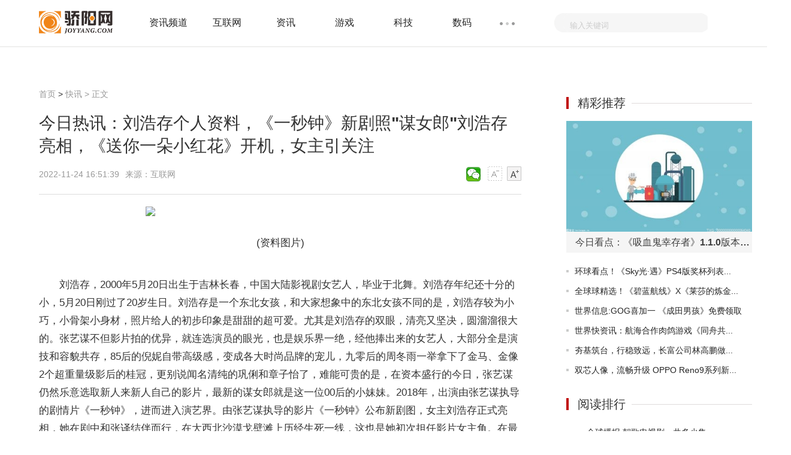

--- FILE ---
content_type: text/html
request_url: http://kuaixun.joyyang.com/kuaixun/20221124/1124123892.html
body_size: 24105
content:
<!doctype html>
<html>
<head>
<meta charset="utf-8">
<meta http-equiv="X-UA-Compatible" content="IE=Edge,chrome=1"/>
<meta name="viewport" content="width=device-width, initial-scale=1.0" />
<title>今日热讯：刘浩存个人资料，《一秒钟》新剧照&quot;谋女郎&quot;刘浩存亮相，《送你一朵小红花》开机，女主引关注 _骄阳网</title>
<meta name="keywords" content="骄阳网，生活，社交，新闻,行情,导购,装机,攒机,评测,新品,软件,下载,产品,报价,经销商,二手,数码,手机,数码相机,数码摄像机,DC,DV,MP3,MP4,论坛,硬件论坛">
<meta name="description" content="刘浩存，2000年5月20日出生于吉林长春，中国大陆影视剧女艺人，毕业于北舞。刘浩存年纪还十分的小，5月20日刚过了20岁生日。刘浩存是一个东北">
<link rel="shortcut icon" href="http://www.joyyang.com/skin/images/ico.png" />
<link rel="stylesheet" href="http://www.joyyang.com/skin/css/header-footer.min.css" />
<link rel="stylesheet" href="http://www.joyyang.com/skin/css/global.min.css?" />
<link rel="stylesheet" href="http://www.joyyang.com/skin/css/list.min.css" />	
<link rel="stylesheet" href="http://www.joyyang.com/skin/css/article.min.css" />
<script src="http://www.joyyang.com/skin/js/uaredirect.js" type="text/javascript"></script>
<script>uaredirect("http://m.joyyang.com/kuaixun/kuaixun/20221124/1124123892.html"); </script>
<script>
(function(){
var el = document.createElement("script");
el.src = "https://sf1-scmcdn-tos.pstatp.com/goofy/ttzz/push.js?a2a5c37ff7421c1baccdde3ab13355849c3710381a32c1f2621340d65d3228dd01b53027b95d2847057e9a6928d13cf97da0aa2efbe6fd9913835e3991875c6f";
el.id = "ttzz";
var s = document.getElementsByTagName("script")[0];
s.parentNode.insertBefore(el, s);
})(window)
</script>
<base target="_blank"/>
<script data-ad-client="ca-pub-1811059776868199" async src="https://pagead2.googlesyndication.com/pagead/js/adsbygoogle.js"></script>
<script language="Javascript">document.oncontextmenu=new Function("event.returnValue=false");document.onselectstart=new Function("event.returnValue=false");</script>
</head>
<body>
<noscript><iframe src="*.htm"></iframe></noscript>
<div class="header-float" id="header-f loat">
  <div class="channel-header">
    <div class="w1190 clearfix">
      <div class="channel-logo fl clearfix"> <a href="http://www.joyyang.com/?b=0"><img src="http://www.joyyang.com/skin/images/logo.png" alt="骄阳网" /></a> </div>
            <div class="channel-nav fl">
        <ul class="channel-nav-top clearfix">
                    <li><a href="http://infos.joyyang.com/" title="资讯频道">资讯频道</a></li>
                    <li><a href="http://www.joyyang.com/internet/" title="互联网">互联网</a></li>
                    <li><a href="http://www.joyyang.com/news/" title="资讯">资讯</a></li>
                    <li><a href="http://www.joyyang.com/games/" title="游戏">游戏</a></li>
                    <li><a href="http://www.joyyang.com/keji/" title="科技">科技</a></li>
                    <li><a href="http://www.joyyang.com/digi/" title="数码">数码</a></li>
                  </ul>
        <span class="channel-nav-dn"></span>
        <ul class="channel-nav-list dn">
                    <li><a href="http://www.joyyang.com/smart/" title="智能">智能</a></li>
                    <li><a href="http://news.joyyang.com/" title="资讯">资讯</a></li>
                    <li><a href="http://www.joyyang.com/yule/" title="娱乐">娱乐</a></li>
                    <li><a href="http://it.joyyang.com/" title="信息科技">信息科技</a></li>
                    <li><a href="http://digi.joyyang.com/" title="数字">数字</a></li>
                    <li><a href="http://game.joyyang.com/" title="网游">网游</a></li>
                    <li><a href="http://zixun.joyyang.com/" title="咨询">咨询</a></li>
                    <li><a href="http://zx.joyyang.com/" title="综合">综合</a></li>
                    <li><a href="http://xinwen.joyyang.com/" title="新闻">新闻</a></li>
                    <li><a href="http://redian.joyyang.com/" title="热点">热点</a></li>
                    <li><a href="http://rd.joyyang.com/" title="热度">热度</a></li>
                    <li><a href="http://kuaixun.joyyang.com/" title="快讯">快讯</a></li>
                    <li><a href="http://gundong.joyyang.com/" title="滚动">滚动</a></li>
                    <li><a href="http://jiaodian.joyyang.com/" title="焦点">焦点</a></li>
                  </ul>
      </div>
            <form action="http://www.duosou.net/"  method="get" >
        <div class="channel-search fr">
          <div class="channel-search-text">
            <input type="text" onblur="if (this.value == '') {this.value = '输入关键词';this.style.color = '#ccc';}" onfocus="if (this.value == '输入关键词') {this.value = '';this.style.color = '#333';}" value="输入关键词" name="keyword" />
			 <input type="hidden" name="type" value="baidu"> 
          </div>
          <input class="channel-search-btn" type="submit" value="" />
        </div>
      </form>
    </div>
  </div>
  <!--End:内容页导航--> 
  <!--End:左侧导航--></div>
<div class="main">
  <div class="w1190 channel-main clearfix">
    <div class="channel-main-left fl">
      <div class="channel-site"><a href="http://www.joyyang.com/?b=0"  title="骄阳网">首页</a><span> &gt; </span><a href="http://kuaixun.joyyang.com/">快讯</a> >  正文</div>
      <h1>今日热讯：刘浩存个人资料，《一秒钟》新剧照&quot;谋女郎&quot;刘浩存亮相，《送你一朵小红花》开机，女主引关注 </h1>
      <div class="channel-laiyuan clearfix">
        <p class="fl"> <span>2022-11-24 16:51:39</span>来源：互联网&nbsp;&nbsp;</p>
        <div class="text-ico fr" id="btn_change_fontsize"> <a> <img src="http://www.joyyang.com/skin/picture/n_shrink.png" width="24" height="24"></a> <a> <img src="http://www.joyyang.com/skin/picture/n_magnify.png" width="24" height="24"></a> </div>
        <div class="bdsharebuttonbox"><a href="#" class="bds_weixin" data-cmd="weixin" title="分享到微信"></a></div>
        <script>window._bd_share_config={"common":{"bdSnsKey":{},"bdText":"","bdMini":"2","bdMiniList":false,"bdPic":"","bdStyle":"1","bdSize":"24"},"share":{}};with(document)0[(getElementsByTagName('head')[0]||body).appendChild(createElement('script')).src='http://bdimg.share.baidu.com/static/api/js/share.js?v=89860593.js?cdnversion='+~(-new Date()/36e5)];
</script> 
      </div>
      <div class="channel-text">
      <!--广告760*90_1-->
        <!--#include file="/static/html/pc_ad_1.html" -->
      <!--广告760*90_1end	-->		  
	 
        <div id="gb_article_body"> <p style="text-align: center"><img style="display:block;margin:auto;" width="450" src="http://yazhou.964.cn/www/uploadfile/2022/0610/20220610102525835.jpg" /></br>(资料图片)</p><p></p><p>刘浩存，2000年5月20日出生于吉林长春，中国大陆影视剧女艺人，毕业于北舞。刘浩存年纪还十分的小，5月20日刚过了20岁生日。刘浩存是一个东北女孩，和大家想象中的东北女孩不同的是，刘浩存较为小巧，小骨架小身材，照片给人的初步印象是甜甜的超可爱。尤其是刘浩存的双眼，清亮又坚决，圆溜溜很大的。张艺谋不但影片拍的优异，就连选演员的眼光，也是娱乐界一绝，经他捧出来的女艺人，大部分全是演技和容貌共存，85后的倪妮自带高级感，变成各大时尚品牌的宠儿，九零后的周冬雨一举拿下了金马、金像2个超重量级影后的桂冠，更别说闻名清纯的巩俐和章子怡了，难能可贵的是，在资本盛行的今日，张艺谋仍然乐意选取新人来新人自己的影片，最新的谋女郎就是这一位00后的小妹妹。2018年，出演由张艺谋执导的剧情片《一秒钟》，进而进入演艺界。由张艺谋执导的影片《一秒钟》公布新剧图，女主刘浩存正式亮相，她在剧中和张译结伴而行，在大西北沙漠戈壁滩上历经生死一线，这也是她初次担任影片女主角。在最新发布的剧图中，范伟亮相，这一处场景是一个面馆，油泼面是大西北常见的面食，在张艺谋的《三枪拍案惊奇》中也出现过。影片的时代背景是1970年代，尚处于文革时期，张译和刘浩存还有一张剧图是两人被捆在了一起，像是经历过批斗。</p><p></p><p>据统计，影片《送你一朵小红花》是易烊千玺当男主角的第2部影片，凭着《少年的你》得到最佳新人奖的易烊千玺，大家对他的期望还是蛮高的，因此，《送你一朵小红花》关注度十分的高，除了易烊千玺外，搭挡易烊千玺的女主刘浩存更是引人注意。刘浩存的容貌也引起很大的热议，这位得到了与易烊千玺搭戏影片机会的幸运女生令一众粉丝酸了。从刘浩存的一部分照片来看，作为艺术生长相气质确实出众，她的容貌又纯又甜，皮肤白净，笑容超可爱，很青春干净的一个小女生。据了解，新人演员刘浩存，在读大学2年级就被张艺谋看上，并签约到自己的工作室，变成了新一代的谋女郎，还是00后首位某女郎。之后，影片《悬崖之上》年轻时的“顾秋妍”也是刘浩存饰演的。虽然已出演了几部作品，但刘浩存始终都维持一种神秘，张艺谋并没有计划刘浩存揭广告片、拍杂志期刊、活动等，连以前的新浪微博都销户了，目前，刘浩存还未有微博曝光，这位神秘的新人演员刘浩存实力到底如何，与易烊千玺合作又会擦除怎么样的火花呢？一起期望一下吧。</p><p><br/></p>		
		
          <div id="pages"></div>
		  
		  
		  <p class="content_biaoqian">标签：
							 
							</p>
							<style>
							.content_biaoqian ,.content_biaoqian a ,.content_biaoqian a span{color:#fff !important;font-size:14px;}
							</style>
        </div>
      </div>
	<!--广告760*180_1-->
      <div style="width:100%;margin:0 auto;">
      <!--#include file="/static/html/pc_ad_2.html" -->
      </div>
	<!--广告760*180_1-->
<!--相关阅读s-->	
<div class="list-content" style="width: 805px;">
<h3 title="相关阅读" style="font-size: 20px;font-weight: normal;margin: 10px 0;">相关阅读</h3>	
<ul>
  <li class="hasimg">
	<div class="rmd-mixed clearfix transition">
	  <a class="mixed-img" href="http://kuaixun.joyyang.com/kuaixun/20221124/1124123892.html" title="今日热讯：刘浩存个人资料，《一秒钟》新剧照"谋女郎"刘浩存亮相，《送你一朵小红花》开机，女主引关注 ">
		<img width="200" height="140" class="lazy" src="http://yazhou.964.cn/www/uploadfile/2022/0610/20220610102525835.jpg" alt="今日热讯：刘浩存个人资料，《一秒钟》新剧照"谋女郎"刘浩存亮相，《送你一朵小红花》开机，女主引关注 " title="今日热讯：刘浩存个人资料，《一秒钟》新剧照"谋女郎"刘浩存亮相，《送你一朵小红花》开机，女主引关注 " ></a>
	  <div class="mixed-txt">
		<h6>
		  <a href="http://kuaixun.joyyang.com/kuaixun/20221124/1124123892.html" title="今日热讯：刘浩存个人资料，《一秒钟》新剧照"谋女郎"刘浩存亮相，《送你一朵小红花》开机，女主引关注 ">今日热讯：刘浩存个人资料，《一秒钟》新剧照"谋女郎"刘浩存亮相，《送你一朵小红花》开机，女主引关注 </a></h6>
		<p>刘浩存，2000年5月20日出生于吉林长春，中国大陆影视剧女艺人，毕业于北舞。刘浩存年纪还十分的小，5月2...</p>
		<div class="laiyuan clearfix">
		  <div class="fl"></div>
		  <span class="fr">2022-11-24</span></div>
	  </div>
	</div>
  </li>
    <li class="hasimg">
	<div class="rmd-mixed clearfix transition">
	  <a class="mixed-img" href="http://kuaixun.joyyang.com/kuaixun/20221124/1124123891.html" title="二次元是什么意思 ">
		<img width="200" height="140" class="lazy" src="http://img.dcgqt.com/2022/0610/20220610013416518.jpg" alt="二次元是什么意思 " title="二次元是什么意思 " ></a>
	  <div class="mixed-txt">
		<h6>
		  <a href="http://kuaixun.joyyang.com/kuaixun/20221124/1124123891.html" title="二次元是什么意思 ">二次元是什么意思 </a></h6>
		<p>二维相信大家都了解，就是由二维构成想象的一个画面，这也是平常所说的二次元世界，三次元所呈现的是现...</p>
		<div class="laiyuan clearfix">
		  <div class="fl"></div>
		  <span class="fr">2022-11-24</span></div>
	  </div>
	</div>
  </li>
    <li class="hasimg">
	<div class="rmd-mixed clearfix transition">
	  <a class="mixed-img" href="http://kuaixun.joyyang.com/kuaixun/20221124/1124123890.html" title="焦点信息:二级警监一般是什么职务，二级警监享受什么待遇 ">
		<img width="200" height="140" class="lazy" src="http://img.kaijiage.com/2022/0610/20220610025523481.jpg" alt="焦点信息:二级警监一般是什么职务，二级警监享受什么待遇 " title="焦点信息:二级警监一般是什么职务，二级警监享受什么待遇 " ></a>
	  <div class="mixed-txt">
		<h6>
		  <a href="http://kuaixun.joyyang.com/kuaixun/20221124/1124123890.html" title="焦点信息:二级警监一般是什么职务，二级警监享受什么待遇 ">焦点信息:二级警监一般是什么职务，二级警监享受什么待遇 </a></h6>
		<p>二级警监为中国警衔体系管理的第4级别，由国家总理授予正厅级、副厅级以及专业技术人员高级警员，执行标...</p>
		<div class="laiyuan clearfix">
		  <div class="fl"></div>
		  <span class="fr">2022-11-24</span></div>
	  </div>
	</div>
  </li>
    <li class="hasimg">
	<div class="rmd-mixed clearfix transition">
	  <a class="mixed-img" href="http://kuaixun.joyyang.com/kuaixun/20221124/1124123889.html" title="王思聪爱犬日入千万，晒“日狗”照，网友直呼不敢看 ">
		<img width="200" height="140" class="lazy" src="http://img.kaijiage.com/2022/0610/20220610025523481.jpg" alt="王思聪爱犬日入千万，晒“日狗”照，网友直呼不敢看 " title="王思聪爱犬日入千万，晒“日狗”照，网友直呼不敢看 " ></a>
	  <div class="mixed-txt">
		<h6>
		  <a href="http://kuaixun.joyyang.com/kuaixun/20221124/1124123889.html" title="王思聪爱犬日入千万，晒“日狗”照，网友直呼不敢看 ">王思聪爱犬日入千万，晒“日狗”照，网友直呼不敢看 </a></h6>
		<p>王思聪的爱狗，名叫王可可，很多人都知道这条狗子。不过，也有一些小伙伴并不了解它，这些小伙伴都认为...</p>
		<div class="laiyuan clearfix">
		  <div class="fl"></div>
		  <span class="fr">2022-11-24</span></div>
	  </div>
	</div>
  </li>
  <!--#include file="/static/html/pc_ad_3.html" -->  <li class="hasimg">
	<div class="rmd-mixed clearfix transition">
	  <a class="mixed-img" href="http://kuaixun.joyyang.com/kuaixun/20221124/1124123888.html" title="全球播报:朝歌电视剧一共多少集,朝歌电视剧演员表 ">
		<img width="200" height="140" class="lazy" src="http://img.xhyb.net.cn/2022/0923/20220923104546485.jpg" alt="全球播报:朝歌电视剧一共多少集,朝歌电视剧演员表 " title="全球播报:朝歌电视剧一共多少集,朝歌电视剧演员表 " ></a>
	  <div class="mixed-txt">
		<h6>
		  <a href="http://kuaixun.joyyang.com/kuaixun/20221124/1124123888.html" title="全球播报:朝歌电视剧一共多少集,朝歌电视剧演员表 ">全球播报:朝歌电视剧一共多少集,朝歌电视剧演员表 </a></h6>
		<p>妲己 月好 幽姬 狐妖由吴谨言扮演，帝辛的嫔妃。无拘无束成长，不明白人间疾苦的候门千金小姐。相貌...</p>
		<div class="laiyuan clearfix">
		  <div class="fl"></div>
		  <span class="fr">2022-11-24</span></div>
	  </div>
	</div>
  </li>
    <li class="hasimg">
	<div class="rmd-mixed clearfix transition">
	  <a class="mixed-img" href="http://kuaixun.joyyang.com/kuaixun/20221124/1124123887.html" title="全球观天下！冯绍峰是不是富二代,冯绍峰结婚了吗">
		<img width="200" height="140" class="lazy" src="http://img.tiantaivideo.com/2022/0610/20220610111646542.jpg" alt="全球观天下！冯绍峰是不是富二代,冯绍峰结婚了吗" title="全球观天下！冯绍峰是不是富二代,冯绍峰结婚了吗" ></a>
	  <div class="mixed-txt">
		<h6>
		  <a href="http://kuaixun.joyyang.com/kuaixun/20221124/1124123887.html" title="全球观天下！冯绍峰是不是富二代,冯绍峰结婚了吗">全球观天下！冯绍峰是不是富二代,冯绍峰结婚了吗</a></h6>
		<p>听说冯绍峰的老爸是纺织行业大佬，买卖遍及浙江和广东省等地，有着数十亿的身家。再加上他一出道便开上...</p>
		<div class="laiyuan clearfix">
		  <div class="fl"></div>
		  <span class="fr">2022-11-24</span></div>
	  </div>
	</div>
  </li>
    <li class="hasimg">
	<div class="rmd-mixed clearfix transition">
		  <a class="mixed-img" href="http://kuaixun.joyyang.com/kuaixun/20221124/1124123892.html" title="今日热讯：刘浩存个人资料，《一秒钟》新剧照"谋女郎"刘浩存亮相，《送你一朵小红花》开机，女主引关注 ">
		<img width="200" height="140" class="lazy" src="http://yazhou.964.cn/www/uploadfile/2022/0610/20220610102525835.jpg" alt="今日热讯：刘浩存个人资料，《一秒钟》新剧照"谋女郎"刘浩存亮相，《送你一朵小红花》开机，女主引关注 " title="今日热讯：刘浩存个人资料，《一秒钟》新剧照"谋女郎"刘浩存亮相，《送你一朵小红花》开机，女主引关注 " ></a>
	  	  <div class="mixed-txt">
		<h6>
		  <a href="http://kuaixun.joyyang.com/kuaixun/20221124/1124123892.html" title="今日热讯：刘浩存个人资料，《一秒钟》新剧照"谋女郎"刘浩存亮相，《送你一朵小红花》开机，女主引关注 ">今日热讯：刘浩存个人资料，《一秒钟》新剧照"谋女郎"刘浩存亮相，《送你一朵小红花》开机，女主引关注 </a></h6>
		<p>刘浩存，2000年5月20日出生于吉林长春，中国大陆影视剧女艺人，毕业于北舞。刘浩存年纪还十分的小，5月2...</p>
		<div class="laiyuan clearfix">
		  <div class="fl"></div>
		  <span class="fr">2022-11-24</span></div>
	  </div>
	</div>
  </li>
    <li class="hasimg">
	<div class="rmd-mixed clearfix transition">
		  <a class="mixed-img" href="http://kuaixun.joyyang.com/kuaixun/20221124/1124123891.html" title="二次元是什么意思 ">
		<img width="200" height="140" class="lazy" src="http://img.dcgqt.com/2022/0610/20220610013416518.jpg" alt="二次元是什么意思 " title="二次元是什么意思 " ></a>
	  	  <div class="mixed-txt">
		<h6>
		  <a href="http://kuaixun.joyyang.com/kuaixun/20221124/1124123891.html" title="二次元是什么意思 ">二次元是什么意思 </a></h6>
		<p>二维相信大家都了解，就是由二维构成想象的一个画面，这也是平常所说的二次元世界，三次元所呈现的是现...</p>
		<div class="laiyuan clearfix">
		  <div class="fl"></div>
		  <span class="fr">2022-11-24</span></div>
	  </div>
	</div>
  </li>
    <li class="hasimg">
	<div class="rmd-mixed clearfix transition">
		  <a class="mixed-img" href="http://kuaixun.joyyang.com/kuaixun/20221124/1124123890.html" title="焦点信息:二级警监一般是什么职务，二级警监享受什么待遇 ">
		<img width="200" height="140" class="lazy" src="http://img.kaijiage.com/2022/0610/20220610025523481.jpg" alt="焦点信息:二级警监一般是什么职务，二级警监享受什么待遇 " title="焦点信息:二级警监一般是什么职务，二级警监享受什么待遇 " ></a>
	  	  <div class="mixed-txt">
		<h6>
		  <a href="http://kuaixun.joyyang.com/kuaixun/20221124/1124123890.html" title="焦点信息:二级警监一般是什么职务，二级警监享受什么待遇 ">焦点信息:二级警监一般是什么职务，二级警监享受什么待遇 </a></h6>
		<p>二级警监为中国警衔体系管理的第4级别，由国家总理授予正厅级、副厅级以及专业技术人员高级警员，执行标...</p>
		<div class="laiyuan clearfix">
		  <div class="fl"></div>
		  <span class="fr">2022-11-24</span></div>
	  </div>
	</div>
  </li>
    <li class="hasimg">
	<div class="rmd-mixed clearfix transition">
		  <a class="mixed-img" href="http://kuaixun.joyyang.com/kuaixun/20221124/1124123889.html" title="王思聪爱犬日入千万，晒“日狗”照，网友直呼不敢看 ">
		<img width="200" height="140" class="lazy" src="http://img.kaijiage.com/2022/0610/20220610025523481.jpg" alt="王思聪爱犬日入千万，晒“日狗”照，网友直呼不敢看 " title="王思聪爱犬日入千万，晒“日狗”照，网友直呼不敢看 " ></a>
	  	  <div class="mixed-txt">
		<h6>
		  <a href="http://kuaixun.joyyang.com/kuaixun/20221124/1124123889.html" title="王思聪爱犬日入千万，晒“日狗”照，网友直呼不敢看 ">王思聪爱犬日入千万，晒“日狗”照，网友直呼不敢看 </a></h6>
		<p>王思聪的爱狗，名叫王可可，很多人都知道这条狗子。不过，也有一些小伙伴并不了解它，这些小伙伴都认为...</p>
		<div class="laiyuan clearfix">
		  <div class="fl"></div>
		  <span class="fr">2022-11-24</span></div>
	  </div>
	</div>
  </li>
  <!--#include file="/static/html/pc_ad_3.html" -->  <li class="hasimg">
	<div class="rmd-mixed clearfix transition">
		  <a class="mixed-img" href="http://kuaixun.joyyang.com/kuaixun/20221124/1124123888.html" title="全球播报:朝歌电视剧一共多少集,朝歌电视剧演员表 ">
		<img width="200" height="140" class="lazy" src="http://img.xhyb.net.cn/2022/0923/20220923104546485.jpg" alt="全球播报:朝歌电视剧一共多少集,朝歌电视剧演员表 " title="全球播报:朝歌电视剧一共多少集,朝歌电视剧演员表 " ></a>
	  	  <div class="mixed-txt">
		<h6>
		  <a href="http://kuaixun.joyyang.com/kuaixun/20221124/1124123888.html" title="全球播报:朝歌电视剧一共多少集,朝歌电视剧演员表 ">全球播报:朝歌电视剧一共多少集,朝歌电视剧演员表 </a></h6>
		<p>妲己 月好 幽姬 狐妖由吴谨言扮演，帝辛的嫔妃。无拘无束成长，不明白人间疾苦的候门千金小姐。相貌...</p>
		<div class="laiyuan clearfix">
		  <div class="fl"></div>
		  <span class="fr">2022-11-24</span></div>
	  </div>
	</div>
  </li>
    <li class="hasimg">
	<div class="rmd-mixed clearfix transition">
		  <a class="mixed-img" href="http://kuaixun.joyyang.com/kuaixun/20221124/1124123887.html" title="全球观天下！冯绍峰是不是富二代,冯绍峰结婚了吗">
		<img width="200" height="140" class="lazy" src="http://img.tiantaivideo.com/2022/0610/20220610111646542.jpg" alt="全球观天下！冯绍峰是不是富二代,冯绍峰结婚了吗" title="全球观天下！冯绍峰是不是富二代,冯绍峰结婚了吗" ></a>
	  	  <div class="mixed-txt">
		<h6>
		  <a href="http://kuaixun.joyyang.com/kuaixun/20221124/1124123887.html" title="全球观天下！冯绍峰是不是富二代,冯绍峰结婚了吗">全球观天下！冯绍峰是不是富二代,冯绍峰结婚了吗</a></h6>
		<p>听说冯绍峰的老爸是纺织行业大佬，买卖遍及浙江和广东省等地，有着数十亿的身家。再加上他一出道便开上...</p>
		<div class="laiyuan clearfix">
		  <div class="fl"></div>
		  <span class="fr">2022-11-24</span></div>
	  </div>
	</div>
  </li>
    <li class="hasimg">
	<div class="rmd-mixed clearfix transition">
		  <a class="mixed-img" href="http://kuaixun.joyyang.com/kuaixun/20221124/1124123886.html" title="庆余年柳思思戏份被删，这是为什么">
		<img width="200" height="140" class="lazy" src="http://img.henan.wang/2022/0610/20220610021104444.jpg" alt="庆余年柳思思戏份被删，这是为什么" title="庆余年柳思思戏份被删，这是为什么" ></a>
	  	  <div class="mixed-txt">
		<h6>
		  <a href="http://kuaixun.joyyang.com/kuaixun/20221124/1124123886.html" title="庆余年柳思思戏份被删，这是为什么">庆余年柳思思戏份被删，这是为什么</a></h6>
		<p>《庆余年》即使完结了许久，人气仍然持续上升，都知道这部剧是由小说改编的，有很多的原著粉，而看了原...</p>
		<div class="laiyuan clearfix">
		  <div class="fl"></div>
		  <span class="fr">2022-11-24</span></div>
	  </div>
	</div>
  </li>
    <li class="hasimg">
	<div class="rmd-mixed clearfix transition">
		  <a class="mixed-img" href="http://kuaixun.joyyang.com/kuaixun/20221124/1124123885.html" title="速递！释小龙老婆是谁 释小龙演过什么作品">
		<img width="200" height="140" class="lazy" src="http://adminimg.szweitang.cn/2022/0923/20220923095147137.jpg" alt="速递！释小龙老婆是谁 释小龙演过什么作品" title="速递！释小龙老婆是谁 释小龙演过什么作品" ></a>
	  	  <div class="mixed-txt">
		<h6>
		  <a href="http://kuaixun.joyyang.com/kuaixun/20221124/1124123885.html" title="速递！释小龙老婆是谁 释小龙演过什么作品">速递！释小龙老婆是谁 释小龙演过什么作品</a></h6>
		<p>是杨丽晓。释小龙著名的童星，想必很多的90后都看过他的电影，谁能想到当年活泼可爱的他如今快30岁了，...</p>
		<div class="laiyuan clearfix">
		  <div class="fl"></div>
		  <span class="fr">2022-11-24</span></div>
	  </div>
	</div>
  </li>
  <!--#include file="/static/html/pc_ad_3.html" -->  <li class="hasimg">
	<div class="rmd-mixed clearfix transition">
		  <a class="mixed-img" href="http://infos.joyyang.com/dongman/202211/24/123884.html" title="今日看点：《吸血鬼幸存者》1.1.0版本更新现已上线  新关卡新角色">
		<img width="200" height="140" class="lazy" src="http://www.jxyuging.com/uploadfile/2022/0610/20220610012415790.jpg" alt="今日看点：《吸血鬼幸存者》1.1.0版本更新现已上线  新关卡新角色" title="今日看点：《吸血鬼幸存者》1.1.0版本更新现已上线  新关卡新角色" ></a>
	  	  <div class="mixed-txt">
		<h6>
		  <a href="http://infos.joyyang.com/dongman/202211/24/123884.html" title="今日看点：《吸血鬼幸存者》1.1.0版本更新现已上线  新关卡新角色">今日看点：《吸血鬼幸存者》1.1.0版本更新现已上线  新关卡新角色</a></h6>
		<p>《吸血鬼幸存者》开发者poncle于近日发布了预告视频，宣布了游戏的1 1 0版本小型更新将于今天11月24日推出。</p>
		<div class="laiyuan clearfix">
		  <div class="fl"></div>
		  <span class="fr">2022-11-24</span></div>
	  </div>
	</div>
  </li>
    <li class="hasimg">
	<div class="rmd-mixed clearfix transition">
		  <a class="mixed-img" href="http://infos.joyyang.com/dongman/202211/24/123883.html" title="环球看点！《Sky光·遇》PS4版奖杯列表曝光  将于12月登录PS平台">
		<img width="200" height="140" class="lazy" src="http://img.haixiafeng.com.cn/2022/0610/20220610014802260.jpg" alt="环球看点！《Sky光·遇》PS4版奖杯列表曝光  将于12月登录PS平台" title="环球看点！《Sky光·遇》PS4版奖杯列表曝光  将于12月登录PS平台" ></a>
	  	  <div class="mixed-txt">
		<h6>
		  <a href="http://infos.joyyang.com/dongman/202211/24/123883.html" title="环球看点！《Sky光·遇》PS4版奖杯列表曝光  将于12月登录PS平台">环球看点！《Sky光·遇》PS4版奖杯列表曝光  将于12月登录PS平台</a></h6>
		<p>奖杯成就网站Exophase近日曝光了《Sky光&middot;遇》PS4版的奖杯列表，页面显示游戏共23个奖杯，675点。游戏将...</p>
		<div class="laiyuan clearfix">
		  <div class="fl"></div>
		  <span class="fr">2022-11-24</span></div>
	  </div>
	</div>
  </li>
    <li class="hasimg">
	<div class="rmd-mixed clearfix transition">
		  <a class="mixed-img" href="http://infos.joyyang.com/dongman/202211/24/123882.html" title="全球球精选！《碧蓝航线》X《莱莎的炼金工房》联动PV公布  联动活动现已开启">
		<img width="200" height="140" class="lazy" src="http://adminimg.szweitang.cn/2022/0923/20220923095245519.jpg" alt="全球球精选！《碧蓝航线》X《莱莎的炼金工房》联动PV公布  联动活动现已开启" title="全球球精选！《碧蓝航线》X《莱莎的炼金工房》联动PV公布  联动活动现已开启" ></a>
	  	  <div class="mixed-txt">
		<h6>
		  <a href="http://infos.joyyang.com/dongman/202211/24/123882.html" title="全球球精选！《碧蓝航线》X《莱莎的炼金工房》联动PV公布  联动活动现已开启">全球球精选！《碧蓝航线》X《莱莎的炼金工房》联动PV公布  联动活动现已开启</a></h6>
		<p>手游《碧蓝航线》联动《莱莎的炼金工房2、3》活动&ldquo;炼金术士与秘密遗迹群岛&rdquo;现已正式开启，活动将从11...</p>
		<div class="laiyuan clearfix">
		  <div class="fl"></div>
		  <span class="fr">2022-11-24</span></div>
	  </div>
	</div>
  </li>
    <li class="hasimg">
	<div class="rmd-mixed clearfix transition">
		  <a class="mixed-img" href="http://infos.joyyang.com/dongman/202211/24/123881.html" title="世界信息:GOG喜加一  《成田男孩》免费领取">
		<img width="200" height="140" class="lazy" src="http://adminimg.szweitang.cn/2022/0923/20220923095118643.jpg" alt="世界信息:GOG喜加一  《成田男孩》免费领取" title="世界信息:GOG喜加一  《成田男孩》免费领取" ></a>
	  	  <div class="mixed-txt">
		<h6>
		  <a href="http://infos.joyyang.com/dongman/202211/24/123881.html" title="世界信息:GOG喜加一  《成田男孩》免费领取">世界信息:GOG喜加一  《成田男孩》免费领取</a></h6>
		<p>GOG平台新喜加一游戏《成田男孩》现在已经可以加入游戏库了，领取游戏需要同意在电子邮箱中接受GOG的营...</p>
		<div class="laiyuan clearfix">
		  <div class="fl"></div>
		  <span class="fr">2022-11-24</span></div>
	  </div>
	</div>
  </li>
  <!--#include file="/static/html/pc_ad_3.html" -->  <li class="hasimg">
	<div class="rmd-mixed clearfix transition">
		  <a class="mixed-img" href="http://news.joyyang.com/kexuejie/202211/24/123880.html" title="世界速递！《少年三国志：零》二周年庆即将燃情开启！">
		<img width="200" height="140" class="lazy" src="http://img.tiantaivideo.com/2022/0610/20220610111646542.jpg" alt="世界速递！《少年三国志：零》二周年庆即将燃情开启！" title="世界速递！《少年三国志：零》二周年庆即将燃情开启！" ></a>
	  	  <div class="mixed-txt">
		<h6>
		  <a href="http://news.joyyang.com/kexuejie/202211/24/123880.html" title="世界速递！《少年三国志：零》二周年庆即将燃情开启！">世界速递！《少年三国志：零》二周年庆即将燃情开启！</a></h6>
		<p>《少年三国志：零》二周年庆即将燃情开启！,</p>
		<div class="laiyuan clearfix">
		  <div class="fl"></div>
		  <span class="fr">2022-11-24</span></div>
	  </div>
	</div>
  </li>
    <li class="hasimg">
	<div class="rmd-mixed clearfix transition">
		  <a class="mixed-img" href="http://infos.joyyang.com/dongman/202211/24/123879.html" title="世界快资讯：航海合作肉鸽游戏《同舟共济》Steam发售">
		<img width="200" height="140" class="lazy" src="http://img.xhyb.net.cn/2022/0923/20220923104706918.jpg" alt="世界快资讯：航海合作肉鸽游戏《同舟共济》Steam发售" title="世界快资讯：航海合作肉鸽游戏《同舟共济》Steam发售" ></a>
	  	  <div class="mixed-txt">
		<h6>
		  <a href="http://infos.joyyang.com/dongman/202211/24/123879.html" title="世界快资讯：航海合作肉鸽游戏《同舟共济》Steam发售">世界快资讯：航海合作肉鸽游戏《同舟共济》Steam发售</a></h6>
		<p>航海合作类roguelite游戏《同舟共济》现已在Steam平台正式发售，支持中文。</p>
		<div class="laiyuan clearfix">
		  <div class="fl"></div>
		  <span class="fr">2022-11-24</span></div>
	  </div>
	</div>
  </li>
    <li class="hasimg">
	<div class="rmd-mixed clearfix transition">
		  <a class="mixed-img" href="http://news.joyyang.com/kexuejie/202211/24/123878.html" title="全球微资讯！《战场女武神》 限时 6 折 WeGame 平台机友节促销活动">
		<img width="200" height="140" class="lazy" src="http://imgs.hnmdtv.com/2022/0610/20220610022616761.jpg" alt="全球微资讯！《战场女武神》 限时 6 折 WeGame 平台机友节促销活动" title="全球微资讯！《战场女武神》 限时 6 折 WeGame 平台机友节促销活动" ></a>
	  	  <div class="mixed-txt">
		<h6>
		  <a href="http://news.joyyang.com/kexuejie/202211/24/123878.html" title="全球微资讯！《战场女武神》 限时 6 折 WeGame 平台机友节促销活动">全球微资讯！《战场女武神》 限时 6 折 WeGame 平台机友节促销活动</a></h6>
		<p>《战场女武神》限时6折WeGame平台机友节促销活动,</p>
		<div class="laiyuan clearfix">
		  <div class="fl"></div>
		  <span class="fr">2022-11-24</span></div>
	  </div>
	</div>
  </li>
    <li class="hasimg">
	<div class="rmd-mixed clearfix transition">
		  <a class="mixed-img" href="http://kuaixun.joyyang.com/kuaixun/20221124/1124123877.html" title="世界快讯:黑白禁区淦小暖是谁的女儿,黑白禁区简介 ">
		<img width="200" height="140" class="lazy" src="http://www.jxyuging.com/uploadfile/2022/0610/20220610012244670.jpg" alt="世界快讯:黑白禁区淦小暖是谁的女儿,黑白禁区简介 " title="世界快讯:黑白禁区淦小暖是谁的女儿,黑白禁区简介 " ></a>
	  	  <div class="mixed-txt">
		<h6>
		  <a href="http://kuaixun.joyyang.com/kuaixun/20221124/1124123877.html" title="世界快讯:黑白禁区淦小暖是谁的女儿,黑白禁区简介 ">世界快讯:黑白禁区淦小暖是谁的女儿,黑白禁区简介 </a></h6>
		<p>淦天雷、杨晓蕾、熊国良曾是警校的铁三角。淦天雷为帮杨晓蕾解围打架伤人遭受处分，离开警校后南下讨生...</p>
		<div class="laiyuan clearfix">
		  <div class="fl"></div>
		  <span class="fr">2022-11-24</span></div>
	  </div>
	</div>
  </li>
  <!--#include file="/static/html/pc_ad_3.html" -->  <li class="hasimg">
	<div class="rmd-mixed clearfix transition">
		  <a class="mixed-img" href="http://kuaixun.joyyang.com/kuaixun/20221124/1124123876.html" title="当前播报:守法公民第二部叫什么,守法公民剧情介绍 ">
		<img width="200" height="140" class="lazy" src="http://www.cnmyjj.cn/uploadfile/2022/0610/20220610113604867.jpg" alt="当前播报:守法公民第二部叫什么,守法公民剧情介绍 " title="当前播报:守法公民第二部叫什么,守法公民剧情介绍 " ></a>
	  	  <div class="mixed-txt">
		<h6>
		  <a href="http://kuaixun.joyyang.com/kuaixun/20221124/1124123876.html" title="当前播报:守法公民第二部叫什么,守法公民剧情介绍 ">当前播报:守法公民第二部叫什么,守法公民剧情介绍 </a></h6>
		<p>克莱德&middot;谢尔顿是生活在费城某小城的1名研发人员，他拥有漂亮的妻子和乖巧的女儿，生活美满幸福。但这一...</p>
		<div class="laiyuan clearfix">
		  <div class="fl"></div>
		  <span class="fr">2022-11-24</span></div>
	  </div>
	</div>
  </li>
    <li class="hasimg">
	<div class="rmd-mixed clearfix transition">
		  <a class="mixed-img" href="http://kuaixun.joyyang.com/kuaixun/20221124/1124123875.html" title="天天观热点：葬礼扶灵是什么意思，有什么讲究，在香港扶灵意味着什么？ ">
		<img width="200" height="140" class="lazy" src="http://www.jxyuging.com/uploadfile/2022/0610/20220610012319342.jpg" alt="天天观热点：葬礼扶灵是什么意思，有什么讲究，在香港扶灵意味着什么？ " title="天天观热点：葬礼扶灵是什么意思，有什么讲究，在香港扶灵意味着什么？ " ></a>
	  	  <div class="mixed-txt">
		<h6>
		  <a href="http://kuaixun.joyyang.com/kuaixun/20221124/1124123875.html" title="天天观热点：葬礼扶灵是什么意思，有什么讲究，在香港扶灵意味着什么？ ">天天观热点：葬礼扶灵是什么意思，有什么讲究，在香港扶灵意味着什么？ </a></h6>
		<p>扶灵其实就是要为这个去世的人送行，希望他能够一路走好。一般扶灵的人，都是有死者最亲近的人去担任的...</p>
		<div class="laiyuan clearfix">
		  <div class="fl"></div>
		  <span class="fr">2022-11-24</span></div>
	  </div>
	</div>
  </li>
    <li class="hasimg">
	<div class="rmd-mixed clearfix transition">
		  <a class="mixed-img" href="http://kuaixun.joyyang.com/kuaixun/20221124/1124123874.html" title="王一博前女友是谁-王一博谈过女朋友吗 ">
		<img width="200" height="140" class="lazy" src="http://hnimg.zgyouth.cc/2022/0610/20220610114939904.jpg" alt="王一博前女友是谁-王一博谈过女朋友吗 " title="王一博前女友是谁-王一博谈过女朋友吗 " ></a>
	  	  <div class="mixed-txt">
		<h6>
		  <a href="http://kuaixun.joyyang.com/kuaixun/20221124/1124123874.html" title="王一博前女友是谁-王一博谈过女朋友吗 ">王一博前女友是谁-王一博谈过女朋友吗 </a></h6>
		<p>1、王一博的前女友是谁：王一博有谈过女朋友吗？是的，王一博曾经在《天天向上》第一集中向大家坦白了自...</p>
		<div class="laiyuan clearfix">
		  <div class="fl"></div>
		  <span class="fr">2022-11-24</span></div>
	  </div>
	</div>
  </li>
    <li class="hasimg">
	<div class="rmd-mixed clearfix transition">
		  <a class="mixed-img" href="http://kuaixun.joyyang.com/kuaixun/20221124/1124123873.html" title="重点聚焦!辛有志个人资料 快手网红辛巴是谁？辛巴个人资料 ">
		<img width="200" height="140" class="lazy" src="http://img.haixiafeng.com.cn/2022/0610/20220610014802260.jpg" alt="重点聚焦!辛有志个人资料 快手网红辛巴是谁？辛巴个人资料 " title="重点聚焦!辛有志个人资料 快手网红辛巴是谁？辛巴个人资料 " ></a>
	  	  <div class="mixed-txt">
		<h6>
		  <a href="http://kuaixun.joyyang.com/kuaixun/20221124/1124123873.html" title="重点聚焦!辛有志个人资料 快手网红辛巴是谁？辛巴个人资料 ">重点聚焦!辛有志个人资料 快手网红辛巴是谁？辛巴个人资料 </a></h6>
		<p>快手网红辛巴原名辛有志，1990年1月1日出生在黑龙江哈尔滨，是大连沃天国际贸易有限公司的创始人。辛巴...</p>
		<div class="laiyuan clearfix">
		  <div class="fl"></div>
		  <span class="fr">2022-11-24</span></div>
	  </div>
	</div>
  </li>
  <!--#include file="/static/html/pc_ad_3.html" -->  <li class="hasimg">
	<div class="rmd-mixed clearfix transition">
		  <a class="mixed-img" href="http://kuaixun.joyyang.com/kuaixun/20221124/1124123872.html" title="天天消息！苏有朋个人资料简介-苏有朋身高年龄个人资料苏有朋的老婆是谁结婚了吗 ">
		<img width="200" height="140" class="lazy" src="http://imgnews.ruanwen.com.cn/2022/0610/20220610111111733.jpg" alt="天天消息！苏有朋个人资料简介-苏有朋身高年龄个人资料苏有朋的老婆是谁结婚了吗 " title="天天消息！苏有朋个人资料简介-苏有朋身高年龄个人资料苏有朋的老婆是谁结婚了吗 " ></a>
	  	  <div class="mixed-txt">
		<h6>
		  <a href="http://kuaixun.joyyang.com/kuaixun/20221124/1124123872.html" title="天天消息！苏有朋个人资料简介-苏有朋身高年龄个人资料苏有朋的老婆是谁结婚了吗 ">天天消息！苏有朋个人资料简介-苏有朋身高年龄个人资料苏有朋的老婆是谁结婚了吗 </a></h6>
		<p>1、苏有朋简介：苏有朋的身高和年龄简介，苏有朋的妻子是谁？苏有朋是同性恋，她怎么可能结婚   2、...</p>
		<div class="laiyuan clearfix">
		  <div class="fl"></div>
		  <span class="fr">2022-11-24</span></div>
	  </div>
	</div>
  </li>
    <li class="hasimg">
	<div class="rmd-mixed clearfix transition">
		  <a class="mixed-img" href="http://kuaixun.joyyang.com/kuaixun/20221124/1124123871.html" title="王凯个人资料简介-王凯个人资料，王凯是什么星座 ">
		<img width="200" height="140" class="lazy" src="http://img.9774.com.cn/2022/0923/20220923111812345.jpg" alt="王凯个人资料简介-王凯个人资料，王凯是什么星座 " title="王凯个人资料简介-王凯个人资料，王凯是什么星座 " ></a>
	  	  <div class="mixed-txt">
		<h6>
		  <a href="http://kuaixun.joyyang.com/kuaixun/20221124/1124123871.html" title="王凯个人资料简介-王凯个人资料，王凯是什么星座 ">王凯个人资料简介-王凯个人资料，王凯是什么星座 </a></h6>
		<p>1、王凯简介：王凯简介，王凯是什么星座？2、王凯简介：王凯简介3．王凯简介：王凯简介学历：博士。上届...</p>
		<div class="laiyuan clearfix">
		  <div class="fl"></div>
		  <span class="fr">2022-11-24</span></div>
	  </div>
	</div>
  </li>
    <li class="hasimg">
	<div class="rmd-mixed clearfix transition">
		  <a class="mixed-img" href="http://kuaixun.joyyang.com/kuaixun/20221124/1124123870.html" title="重庆风云沈樱是谁,中国1945之重庆风云剧情介绍 ">
		<img width="200" height="140" class="lazy" src="http://img.xhyb.net.cn/2022/0923/20220923104618738.jpg" alt="重庆风云沈樱是谁,中国1945之重庆风云剧情介绍 " title="重庆风云沈樱是谁,中国1945之重庆风云剧情介绍 " ></a>
	  	  <div class="mixed-txt">
		<h6>
		  <a href="http://kuaixun.joyyang.com/kuaixun/20221124/1124123870.html" title="重庆风云沈樱是谁,中国1945之重庆风云剧情介绍 ">重庆风云沈樱是谁,中国1945之重庆风云剧情介绍 </a></h6>
		<p>1945年4月23日中共七大隆重开幕，毛泽东所做的7大政治汇报《论联合政府》引发了全国进步党内人士的激烈...</p>
		<div class="laiyuan clearfix">
		  <div class="fl"></div>
		  <span class="fr">2022-11-24</span></div>
	  </div>
	</div>
  </li>
    <li class="hasimg">
	<div class="rmd-mixed clearfix transition">
		  <a class="mixed-img" href="http://kuaixun.joyyang.com/kuaixun/20221124/1124123869.html" title="美国黑色星期五是哪一天,美国黑色星期五是什么意思 ">
		<img width="200" height="140" class="lazy" src="http://img.kjw.cc/2022/0923/20220923103242390.jpg" alt="美国黑色星期五是哪一天,美国黑色星期五是什么意思 " title="美国黑色星期五是哪一天,美国黑色星期五是什么意思 " ></a>
	  	  <div class="mixed-txt">
		<h6>
		  <a href="http://kuaixun.joyyang.com/kuaixun/20221124/1124123869.html" title="美国黑色星期五是哪一天,美国黑色星期五是什么意思 ">美国黑色星期五是哪一天,美国黑色星期五是什么意思 </a></h6>
		<p>黑色星期五这一观点最开始发源美国费城，最开始是用于描述感恩节欢乐之后第2天槽糕的实时路况。将感恩节...</p>
		<div class="laiyuan clearfix">
		  <div class="fl"></div>
		  <span class="fr">2022-11-24</span></div>
	  </div>
	</div>
  </li>
  <!--#include file="/static/html/pc_ad_3.html" -->  <li class="hasimg">
	<div class="rmd-mixed clearfix transition">
		  <a class="mixed-img" href="http://kuaixun.joyyang.com/kuaixun/20221124/1124123868.html" title="天天新动态：漫威官方英雄大排名，浩克排第6、雷神排第2,第一是谁？ ">
		<img width="200" height="140" class="lazy" src="http://www.cnmyjj.cn/uploadfile/2022/0610/20220610113511555.jpg" alt="天天新动态：漫威官方英雄大排名，浩克排第6、雷神排第2,第一是谁？ " title="天天新动态：漫威官方英雄大排名，浩克排第6、雷神排第2,第一是谁？ " ></a>
	  	  <div class="mixed-txt">
		<h6>
		  <a href="http://kuaixun.joyyang.com/kuaixun/20221124/1124123868.html" title="天天新动态：漫威官方英雄大排名，浩克排第6、雷神排第2,第一是谁？ ">天天新动态：漫威官方英雄大排名，浩克排第6、雷神排第2,第一是谁？ </a></h6>
		<p>漫威粉眼中谁才是最强的复仇者，而浩克跟雷神谁更强？雷神跟浩克交手也都不下3次，到底谁强谁弱呢？谁才...</p>
		<div class="laiyuan clearfix">
		  <div class="fl"></div>
		  <span class="fr">2022-11-24</span></div>
	  </div>
	</div>
  </li>
    <li class="hasimg">
	<div class="rmd-mixed clearfix transition">
		  <a class="mixed-img" href="http://kuaixun.joyyang.com/kuaixun/20221124/1124123867.html" title="今日热议：白小年怎么死的,​《风声》介绍 ">
		<img width="200" height="140" class="lazy" src="http://img.dcgqt.com/2022/0610/20220610013548931.jpg" alt="今日热议：白小年怎么死的,​《风声》介绍 " title="今日热议：白小年怎么死的,​《风声》介绍 " ></a>
	  	  <div class="mixed-txt">
		<h6>
		  <a href="http://kuaixun.joyyang.com/kuaixun/20221124/1124123867.html" title="今日热议：白小年怎么死的,​《风声》介绍 ">今日热议：白小年怎么死的,​《风声》介绍 </a></h6>
		<p>《风声》是中国大陆首部谍战电影，影片改编于麦家同名小说。《风声》由华谊兄弟公司出品、冯小刚监制，...</p>
		<div class="laiyuan clearfix">
		  <div class="fl"></div>
		  <span class="fr">2022-11-24</span></div>
	  </div>
	</div>
  </li>
    <li class="hasimg">
	<div class="rmd-mixed clearfix transition">
		  <a class="mixed-img" href="http://kuaixun.joyyang.com/kuaixun/20221124/1124123866.html" title="天天时讯：GENANX是什么品牌，哪个国家的？GENANX貉子毛领撞色大衣，无惧寒冷，品牌风格 ">
		<img width="200" height="140" class="lazy" src="http://img.xhyb.net.cn/2022/0923/20220923104716152.jpg" alt="天天时讯：GENANX是什么品牌，哪个国家的？GENANX貉子毛领撞色大衣，无惧寒冷，品牌风格 " title="天天时讯：GENANX是什么品牌，哪个国家的？GENANX貉子毛领撞色大衣，无惧寒冷，品牌风格 " ></a>
	  	  <div class="mixed-txt">
		<h6>
		  <a href="http://kuaixun.joyyang.com/kuaixun/20221124/1124123866.html" title="天天时讯：GENANX是什么品牌，哪个国家的？GENANX貉子毛领撞色大衣，无惧寒冷，品牌风格 ">天天时讯：GENANX是什么品牌，哪个国家的？GENANX貉子毛领撞色大衣，无惧寒冷，品牌风格 </a></h6>
		<p>GENANX(闪电潮牌 格男仕)是中国香港设计师潮流男装，象征的不单单是一个潮牌服饰，也是一类年轻人勇于...</p>
		<div class="laiyuan clearfix">
		  <div class="fl"></div>
		  <span class="fr">2022-11-24</span></div>
	  </div>
	</div>
  </li>
    <li class="hasimg">
	<div class="rmd-mixed clearfix transition">
		  <a class="mixed-img" href="http://kuaixun.joyyang.com/kuaixun/20221124/1124123865.html" title="诫勉谈话是什么意思，诫勉谈话会记入档案吗 ">
		<img width="200" height="140" class="lazy" src="http://imgnews.ruanwen.com.cn/2022/0610/20220610110728100.jpg" alt="诫勉谈话是什么意思，诫勉谈话会记入档案吗 " title="诫勉谈话是什么意思，诫勉谈话会记入档案吗 " ></a>
	  	  <div class="mixed-txt">
		<h6>
		  <a href="http://kuaixun.joyyang.com/kuaixun/20221124/1124123865.html" title="诫勉谈话是什么意思，诫勉谈话会记入档案吗 ">诫勉谈话是什么意思，诫勉谈话会记入档案吗 </a></h6>
		<p>党的十八大至今，党中央特别强调全面从严治党，对从严监督管理干部明确提出了更高要求。习近平总书记多...</p>
		<div class="laiyuan clearfix">
		  <div class="fl"></div>
		  <span class="fr">2022-11-24</span></div>
	  </div>
	</div>
  </li>
  <!--#include file="/static/html/pc_ad_3.html" -->  <li class="hasimg">
	<div class="rmd-mixed clearfix transition">
		  <a class="mixed-img" href="http://kuaixun.joyyang.com/kuaixun/20221124/1124123864.html" title="【环球速看料】科比为什么叫黑曼巴,科比坠机身亡事件 ">
		<img width="200" height="140" class="lazy" src="http://img.dzwindows.com/2022/0610/20220610113230722.jpg" alt="【环球速看料】科比为什么叫黑曼巴,科比坠机身亡事件 " title="【环球速看料】科比为什么叫黑曼巴,科比坠机身亡事件 " ></a>
	  	  <div class="mixed-txt">
		<h6>
		  <a href="http://kuaixun.joyyang.com/kuaixun/20221124/1124123864.html" title="【环球速看料】科比为什么叫黑曼巴,科比坠机身亡事件 ">【环球速看料】科比为什么叫黑曼巴,科比坠机身亡事件 </a></h6>
		<p>黑曼巴蛇为眼镜蛇科的一员，是非洲最长、最可怕的毒蛇，也是世界上爬行速度最快、全世界最致命的毒蛇。...</p>
		<div class="laiyuan clearfix">
		  <div class="fl"></div>
		  <span class="fr">2022-11-24</span></div>
	  </div>
	</div>
  </li>
    <li class="hasimg">
	<div class="rmd-mixed clearfix transition">
		  <a class="mixed-img" href="http://kuaixun.joyyang.com/kuaixun/20221124/1124123863.html" title="手表电池一般可以用多久,手表电池寿命 ">
		<img width="200" height="140" class="lazy" src="http://www.cnmyjj.cn/uploadfile/2022/0610/20220610113604867.jpg" alt="手表电池一般可以用多久,手表电池寿命 " title="手表电池一般可以用多久,手表电池寿命 " ></a>
	  	  <div class="mixed-txt">
		<h6>
		  <a href="http://kuaixun.joyyang.com/kuaixun/20221124/1124123863.html" title="手表电池一般可以用多久,手表电池寿命 ">手表电池一般可以用多久,手表电池寿命 </a></h6>
		<p>如果是普通的手表，通常更换电池只需要十来块钱就可以，正规的店面，一般都不会收手续费的。你只需要买...</p>
		<div class="laiyuan clearfix">
		  <div class="fl"></div>
		  <span class="fr">2022-11-24</span></div>
	  </div>
	</div>
  </li>
    <li class="hasimg">
	<div class="rmd-mixed clearfix transition">
		  <a class="mixed-img" href="http://kuaixun.joyyang.com/kuaixun/20221124/1124123862.html" title="杨童舒和宋林静对比,杨童舒老公于和伟 ">
		<img width="200" height="140" class="lazy" src="http://hnimg.zgyouth.cc/2022/0610/20220610114912682.jpg" alt="杨童舒和宋林静对比,杨童舒老公于和伟 " title="杨童舒和宋林静对比,杨童舒老公于和伟 " ></a>
	  	  <div class="mixed-txt">
		<h6>
		  <a href="http://kuaixun.joyyang.com/kuaixun/20221124/1124123862.html" title="杨童舒和宋林静对比,杨童舒老公于和伟 ">杨童舒和宋林静对比,杨童舒老公于和伟 </a></h6>
		<p>杨童舒和宋林静两个人长得尽管很像，但是命运可以说是天差地别。1、宋林静是1名舞蹈演员，非常少会出现...</p>
		<div class="laiyuan clearfix">
		  <div class="fl"></div>
		  <span class="fr">2022-11-24</span></div>
	  </div>
	</div>
  </li>
    <li class="hasimg">
	<div class="rmd-mixed clearfix transition">
		  <a class="mixed-img" href="http://kuaixun.joyyang.com/kuaixun/20221124/1124123861.html" title="每日精选：袁立是谁？袁立的微博粉丝多少？ ">
		<img width="200" height="140" class="lazy" src="http://www.lygmedia.com/uploadfile/2022/0923/20220923103842606.jpg" alt="每日精选：袁立是谁？袁立的微博粉丝多少？ " title="每日精选：袁立是谁？袁立的微博粉丝多少？ " ></a>
	  	  <div class="mixed-txt">
		<h6>
		  <a href="http://kuaixun.joyyang.com/kuaixun/20221124/1124123861.html" title="每日精选：袁立是谁？袁立的微博粉丝多少？ ">每日精选：袁立是谁？袁立的微博粉丝多少？ </a></h6>
		<p>袁立出生在1973年，她在内地也是比较有名的演员。袁立的微博目前有一千500万粉丝关注她。可见袁立的魅力...</p>
		<div class="laiyuan clearfix">
		  <div class="fl"></div>
		  <span class="fr">2022-11-24</span></div>
	  </div>
	</div>
  </li>
  <!--#include file="/static/html/pc_ad_3.html" -->  <li class="hasimg">
	<div class="rmd-mixed clearfix transition">
		  <a class="mixed-img" href="http://kuaixun.joyyang.com/kuaixun/20221124/1124123860.html" title="当前报道:倩倩强强是什么电视剧里的人物,母爱无悔剧情简介，结尾如何">
		<img width="200" height="140" class="lazy" src="http://www.jxyuging.com/uploadfile/2022/0923/20220923105356520.jpg" alt="当前报道:倩倩强强是什么电视剧里的人物,母爱无悔剧情简介，结尾如何" title="当前报道:倩倩强强是什么电视剧里的人物,母爱无悔剧情简介，结尾如何" ></a>
	  	  <div class="mixed-txt">
		<h6>
		  <a href="http://kuaixun.joyyang.com/kuaixun/20221124/1124123860.html" title="当前报道:倩倩强强是什么电视剧里的人物,母爱无悔剧情简介，结尾如何">当前报道:倩倩强强是什么电视剧里的人物,母爱无悔剧情简介，结尾如何</a></h6>
		<p>林红风姿绰约，从不缺乏追求者，却独独选定车队的司机张力。结婚后，林红生下闺女张爱，儿子张强，一家...</p>
		<div class="laiyuan clearfix">
		  <div class="fl"></div>
		  <span class="fr">2022-11-24</span></div>
	  </div>
	</div>
  </li>
    <li class="hasimg">
	<div class="rmd-mixed clearfix transition">
		  <a class="mixed-img" href="http://kuaixun.joyyang.com/kuaixun/20221124/1124123859.html" title="世界热讯:喻言要凉了吗？镜头为什么都被央视打码？她做了什么">
		<img width="200" height="140" class="lazy" src="http://adminimg.szweitang.cn/2022/0923/20220923095021903.jpg" alt="世界热讯:喻言要凉了吗？镜头为什么都被央视打码？她做了什么" title="世界热讯:喻言要凉了吗？镜头为什么都被央视打码？她做了什么" ></a>
	  	  <div class="mixed-txt">
		<h6>
		  <a href="http://kuaixun.joyyang.com/kuaixun/20221124/1124123859.html" title="世界热讯:喻言要凉了吗？镜头为什么都被央视打码？她做了什么">世界热讯:喻言要凉了吗？镜头为什么都被央视打码？她做了什么</a></h6>
		<p>喻言是因为参加《青春有你2》蹿红，不过走红之前的喻言已经有不少作品了，其中较为有名的就是特种兵归来...</p>
		<div class="laiyuan clearfix">
		  <div class="fl"></div>
		  <span class="fr">2022-11-24</span></div>
	  </div>
	</div>
  </li>
    <li class="hasimg">
	<div class="rmd-mixed clearfix transition">
		  <a class="mixed-img" href="http://kuaixun.joyyang.com/kuaixun/20221124/1124123858.html" title="在劫难逃赵彬彬为什么有两副面孔 剧情简介">
		<img width="200" height="140" class="lazy" src="http://baiduimg.baiduer.com.cn/2022/0610/20220610012851480.jpg" alt="在劫难逃赵彬彬为什么有两副面孔 剧情简介" title="在劫难逃赵彬彬为什么有两副面孔 剧情简介" ></a>
	  	  <div class="mixed-txt">
		<h6>
		  <a href="http://kuaixun.joyyang.com/kuaixun/20221124/1124123858.html" title="在劫难逃赵彬彬为什么有两副面孔 剧情简介">在劫难逃赵彬彬为什么有两副面孔 剧情简介</a></h6>
		<p>赵彬彬究竟是什么身份在劫难逃是由王千源、鹿晗等人主演的悬疑探案剧，主要叙述了一个警察不经意中卷入...</p>
		<div class="laiyuan clearfix">
		  <div class="fl"></div>
		  <span class="fr">2022-11-24</span></div>
	  </div>
	</div>
  </li>
    <li class="hasimg">
	<div class="rmd-mixed clearfix transition">
		  <a class="mixed-img" href="http://it.joyyang.com/itnet/20221124/1124123856.html" title="天天看热讯：马斯克要求推特员工写周报，具体到代码行数">
		<img width="200" height="140" class="lazy" src="http://www.jxyuging.com/uploadfile/2022/0923/20220923105510538.jpg" alt="天天看热讯：马斯克要求推特员工写周报，具体到代码行数" title="天天看热讯：马斯克要求推特员工写周报，具体到代码行数" ></a>
	  	  <div class="mixed-txt">
		<h6>
		  <a href="http://it.joyyang.com/itnet/20221124/1124123856.html" title="天天看热讯：马斯克要求推特员工写周报，具体到代码行数">天天看热讯：马斯克要求推特员工写周报，具体到代码行数</a></h6>
		<p>新浪科技讯北京时间11月24日下午消息，据报道，推特内部邮件显示，该公司要求技术类员工必须每周发邮件...</p>
		<div class="laiyuan clearfix">
		  <div class="fl"></div>
		  <span class="fr">2022-11-24</span></div>
	  </div>
	</div>
  </li>
  <!--#include file="/static/html/pc_ad_3.html" -->  <li class="hasimg">
	<div class="rmd-mixed clearfix transition">
		  <a class="mixed-img" href="http://it.joyyang.com/itnet/20221124/1124123855.html" title="每日视讯：擦亮眼睛！“连花清温们”盯上了连花清瘟：假冒产品越来越多？">
		<img width="200" height="140" class="lazy" src="http://img.kjw.cc/2022/0923/20220923103200742.jpg" alt="每日视讯：擦亮眼睛！“连花清温们”盯上了连花清瘟：假冒产品越来越多？" title="每日视讯：擦亮眼睛！“连花清温们”盯上了连花清瘟：假冒产品越来越多？" ></a>
	  	  <div class="mixed-txt">
		<h6>
		  <a href="http://it.joyyang.com/itnet/20221124/1124123855.html" title="每日视讯：擦亮眼睛！“连花清温们”盯上了连花清瘟：假冒产品越来越多？">每日视讯：擦亮眼睛！“连花清温们”盯上了连花清瘟：假冒产品越来越多？</a></h6>
		<p>北京商报讯（记者姚倩）以岭药业(002603)的连花清瘟近期在线下卖断货，&ldquo;眼红&rdquo;的厂家发现了新商机。11...</p>
		<div class="laiyuan clearfix">
		  <div class="fl"></div>
		  <span class="fr">2022-11-24</span></div>
	  </div>
	</div>
  </li>
    <li class="hasimg">
	<div class="rmd-mixed clearfix transition">
		  <a class="mixed-img" href="http://it.joyyang.com/itnet/20221124/1124123854.html" title="【报资讯】用户价值时代，美图公司VIP订阅业务如何讲出新故事？">
		<img width="200" height="140" class="lazy" src="http://caixunimg.483.cn/2022/0610/20220610014212599.jpg" alt="【报资讯】用户价值时代，美图公司VIP订阅业务如何讲出新故事？" title="【报资讯】用户价值时代，美图公司VIP订阅业务如何讲出新故事？" ></a>
	  	  <div class="mixed-txt">
		<h6>
		  <a href="http://it.joyyang.com/itnet/20221124/1124123854.html" title="【报资讯】用户价值时代，美图公司VIP订阅业务如何讲出新故事？">【报资讯】用户价值时代，美图公司VIP订阅业务如何讲出新故事？</a></h6>
		<p>会员订阅业务的萌芽，往往始于免费流量红利的殆尽。美图曾经的业绩支柱是在线广告。在广告业务可预见的...</p>
		<div class="laiyuan clearfix">
		  <div class="fl"></div>
		  <span class="fr">2022-11-24</span></div>
	  </div>
	</div>
  </li>
    <li class="hasimg">
	<div class="rmd-mixed clearfix transition">
		  <a class="mixed-img" href="http://redian.joyyang.com/redian/20221124/1124123853.html" title="快报：锂矿“旷世拍卖”重出江湖：起拍价暴涨50多倍，两公司开战">
		<img width="200" height="140" class="lazy" src="http://www.lygmedia.com/uploadfile/2022/0923/20220923103950414.jpg" alt="快报：锂矿“旷世拍卖”重出江湖：起拍价暴涨50多倍，两公司开战" title="快报：锂矿“旷世拍卖”重出江湖：起拍价暴涨50多倍，两公司开战" ></a>
	  	  <div class="mixed-txt">
		<h6>
		  <a href="http://redian.joyyang.com/redian/20221124/1124123853.html" title="快报：锂矿“旷世拍卖”重出江湖：起拍价暴涨50多倍，两公司开战">快报：锂矿“旷世拍卖”重出江湖：起拍价暴涨50多倍，两公司开战</a></h6>
		<p>&ldquo;旷世拍卖&rdquo;的主角斯诺威公司，再度回归视野。11月25日，雅江县斯诺威矿业发展有限公司（简称：&ldquo;斯诺...</p>
		<div class="laiyuan clearfix">
		  <div class="fl"></div>
		  <span class="fr">2022-11-24</span></div>
	  </div>
	</div>
  </li>
    <li class="hasimg">
	<div class="rmd-mixed clearfix transition">
		  <a class="mixed-img" href="http://it.joyyang.com/itnet/20221124/1124123851.html" title="小米如何设置定时开关机 小米定时开关机设置方法分享">
		<img width="200" height="140" class="lazy" src="http://img.kjw.cc/2022/0923/20220923103200742.jpg" alt="小米如何设置定时开关机 小米定时开关机设置方法分享" title="小米如何设置定时开关机 小米定时开关机设置方法分享" ></a>
	  	  <div class="mixed-txt">
		<h6>
		  <a href="http://it.joyyang.com/itnet/20221124/1124123851.html" title="小米如何设置定时开关机 小米定时开关机设置方法分享">小米如何设置定时开关机 小米定时开关机设置方法分享</a></h6>
		<p>有时候我们晚上就会莫名的接受到短信或者是骚扰电话等等，非常讨厌，你是不是也有这种困扰呢。现在手机...</p>
		<div class="laiyuan clearfix">
		  <div class="fl"></div>
		  <span class="fr">2022-11-24</span></div>
	  </div>
	</div>
  </li>
  <!--#include file="/static/html/pc_ad_3.html" -->  <li class="hasimg">
	<div class="rmd-mixed clearfix transition">
		  <a class="mixed-img" href="http://it.joyyang.com/itnet/20221124/1124123850.html" title="环球看点！htcg13怎么样 htcg13特点介绍　htc手机品牌介绍">
		<img width="200" height="140" class="lazy" src="http://img.xhyb.net.cn/2022/0923/20220923104534408.jpg" alt="环球看点！htcg13怎么样 htcg13特点介绍　htc手机品牌介绍" title="环球看点！htcg13怎么样 htcg13特点介绍　htc手机品牌介绍" ></a>
	  	  <div class="mixed-txt">
		<h6>
		  <a href="http://it.joyyang.com/itnet/20221124/1124123850.html" title="环球看点！htcg13怎么样 htcg13特点介绍　htc手机品牌介绍">环球看点！htcg13怎么样 htcg13特点介绍　htc手机品牌介绍</a></h6>
		<p>我们现在生活的是在高科技高速发达的21世纪，一系列的科技产品来到了我们的生活。它们的面世给我们的生...</p>
		<div class="laiyuan clearfix">
		  <div class="fl"></div>
		  <span class="fr">2022-11-24</span></div>
	  </div>
	</div>
  </li>
    <li class="hasimg">
	<div class="rmd-mixed clearfix transition">
		  <a class="mixed-img" href="http://it.joyyang.com/itnet/20221124/1124123849.html" title="笔记本无线网络开关在哪里 笔记本无线网络开关怎么打开?">
		<img width="200" height="140" class="lazy" src="http://img.9774.com.cn/2022/0923/20220923111722594.jpg" alt="笔记本无线网络开关在哪里 笔记本无线网络开关怎么打开?" title="笔记本无线网络开关在哪里 笔记本无线网络开关怎么打开?" ></a>
	  	  <div class="mixed-txt">
		<h6>
		  <a href="http://it.joyyang.com/itnet/20221124/1124123849.html" title="笔记本无线网络开关在哪里 笔记本无线网络开关怎么打开?">笔记本无线网络开关在哪里 笔记本无线网络开关怎么打开?</a></h6>
		<p>有时候笔记本由于操作失误，误按了某些快捷键会导致出现一些程序关闭或者未被启用。那么笔记本无线网络...</p>
		<div class="laiyuan clearfix">
		  <div class="fl"></div>
		  <span class="fr">2022-11-24</span></div>
	  </div>
	</div>
  </li>
    <li class="hasimg">
	<div class="rmd-mixed clearfix transition">
		  <a class="mixed-img" href="http://it.joyyang.com/itnet/20221124/1124123848.html" title="每日关注!cosplay是什么意思 cosplay发展历史">
		<img width="200" height="140" class="lazy" src="http://img.haixiafeng.com.cn/2022/0923/20220923111030930.jpg" alt="每日关注!cosplay是什么意思 cosplay发展历史" title="每日关注!cosplay是什么意思 cosplay发展历史" ></a>
	  	  <div class="mixed-txt">
		<h6>
		  <a href="http://it.joyyang.com/itnet/20221124/1124123848.html" title="每日关注!cosplay是什么意思 cosplay发展历史">每日关注!cosplay是什么意思 cosplay发展历史</a></h6>
		<p>cosplay是什么意思?cosplay比较狭义的解释是模仿、装扮虚拟世界的角色，也被称为角色扮演。由此，在网络...</p>
		<div class="laiyuan clearfix">
		  <div class="fl"></div>
		  <span class="fr">2022-11-24</span></div>
	  </div>
	</div>
  </li>
    <li class="hasimg">
	<div class="rmd-mixed clearfix transition">
		  <a class="mixed-img" href="http://it.joyyang.com/itnet/20221124/1124123847.html" title="全球观察：充电暖手宝怎么用 充电暖手宝使用教程 充电暖手宝使用注意事项">
		<img width="200" height="140" class="lazy" src="http://img.dzwindows.com/2022/0610/20220610113213263.jpg" alt="全球观察：充电暖手宝怎么用 充电暖手宝使用教程 充电暖手宝使用注意事项" title="全球观察：充电暖手宝怎么用 充电暖手宝使用教程 充电暖手宝使用注意事项" ></a>
	  	  <div class="mixed-txt">
		<h6>
		  <a href="http://it.joyyang.com/itnet/20221124/1124123847.html" title="全球观察：充电暖手宝怎么用 充电暖手宝使用教程 充电暖手宝使用注意事项">全球观察：充电暖手宝怎么用 充电暖手宝使用教程 充电暖手宝使用注意事项</a></h6>
		<p>社会在不断的发展，生产力也在提高，我们平时去超市，都可以买我们需要的东西，就比如说在寒冷的冬天，...</p>
		<div class="laiyuan clearfix">
		  <div class="fl"></div>
		  <span class="fr">2022-11-24</span></div>
	  </div>
	</div>
  </li>
  <!--#include file="/static/html/pc_ad_3.html" -->  <li class="hasimg">
	<div class="rmd-mixed clearfix transition">
		  <a class="mixed-img" href="http://it.joyyang.com/itnet/20221124/1124123846.html" title="环球信息:联想y330怎么样 联想y330配置及测评（屏幕方面）">
		<img width="200" height="140" class="lazy" src="http://caixunimg.483.cn/2022/0610/20220610014154521.jpg" alt="环球信息:联想y330怎么样 联想y330配置及测评（屏幕方面）" title="环球信息:联想y330怎么样 联想y330配置及测评（屏幕方面）" ></a>
	  	  <div class="mixed-txt">
		<h6>
		  <a href="http://it.joyyang.com/itnet/20221124/1124123846.html" title="环球信息:联想y330怎么样 联想y330配置及测评（屏幕方面）">环球信息:联想y330怎么样 联想y330配置及测评（屏幕方面）</a></h6>
		<p>联想y330是一款中规中矩的笔记本电脑，没有过为突出的优点，也没有过为突出的缺点，其各方面性能都比较...</p>
		<div class="laiyuan clearfix">
		  <div class="fl"></div>
		  <span class="fr">2022-11-24</span></div>
	  </div>
	</div>
  </li>
    <li class="hasimg">
	<div class="rmd-mixed clearfix transition">
		  <a class="mixed-img" href="http://it.joyyang.com/itnet/20221124/1124123845.html" title="【世界新要闻】i系列处理器系列性能和报价分析（酷睿i3）">
		<img width="200" height="140" class="lazy" src="http://www.cjcn.com/uploadfile/2022/0610/20220610020249816.jpg" alt="【世界新要闻】i系列处理器系列性能和报价分析（酷睿i3）" title="【世界新要闻】i系列处理器系列性能和报价分析（酷睿i3）" ></a>
	  	  <div class="mixed-txt">
		<h6>
		  <a href="http://it.joyyang.com/itnet/20221124/1124123845.html" title="【世界新要闻】i系列处理器系列性能和报价分析（酷睿i3）">【世界新要闻】i系列处理器系列性能和报价分析（酷睿i3）</a></h6>
		<p>大脑是我们人类整个身体的控制中心，能够对我们身体的各个部位进行支配和调动，同时还能够进行思考，处...</p>
		<div class="laiyuan clearfix">
		  <div class="fl"></div>
		  <span class="fr">2022-11-24</span></div>
	  </div>
	</div>
  </li>
    <li class="hasimg">
	<div class="rmd-mixed clearfix transition">
		  <a class="mixed-img" href="http://it.joyyang.com/itnet/20221124/1124123844.html" title="世界今头条！佳能a710怎么样 最新评测 佳能a710相机的简单介绍">
		<img width="200" height="140" class="lazy" src="http://img.tiantaivideo.com/2022/0610/20220610111617804.jpg" alt="世界今头条！佳能a710怎么样 最新评测 佳能a710相机的简单介绍" title="世界今头条！佳能a710怎么样 最新评测 佳能a710相机的简单介绍" ></a>
	  	  <div class="mixed-txt">
		<h6>
		  <a href="http://it.joyyang.com/itnet/20221124/1124123844.html" title="世界今头条！佳能a710怎么样 最新评测 佳能a710相机的简单介绍">世界今头条！佳能a710怎么样 最新评测 佳能a710相机的简单介绍</a></h6>
		<p>数码相机大家总该听说过吧，它是外出旅游必备的拍照神器，近几年随着中国经济的不断发展，旅游业的发展...</p>
		<div class="laiyuan clearfix">
		  <div class="fl"></div>
		  <span class="fr">2022-11-24</span></div>
	  </div>
	</div>
  </li>
    <li class="hasimg">
	<div class="rmd-mixed clearfix transition">
		  <a class="mixed-img" href="http://it.joyyang.com/itnet/20221124/1124123843.html" title="世界最资讯丨蓝牙立体声耳机是什么 （认识A2DP）">
		<img width="200" height="140" class="lazy" src="http://www.jxyuging.com/uploadfile/2022/0923/20220923105416562.jpg" alt="世界最资讯丨蓝牙立体声耳机是什么 （认识A2DP）" title="世界最资讯丨蓝牙立体声耳机是什么 （认识A2DP）" ></a>
	  	  <div class="mixed-txt">
		<h6>
		  <a href="http://it.joyyang.com/itnet/20221124/1124123843.html" title="世界最资讯丨蓝牙立体声耳机是什么 （认识A2DP）">世界最资讯丨蓝牙立体声耳机是什么 （认识A2DP）</a></h6>
		<p>蓝牙技术联盟(BLUETOOTHSIG)在2003年发布了支持蓝牙立体声的协议规范，同年，第一款蓝牙MP3问世，次年，...</p>
		<div class="laiyuan clearfix">
		  <div class="fl"></div>
		  <span class="fr">2022-11-24</span></div>
	  </div>
	</div>
  </li>
  <!--#include file="/static/html/pc_ad_3.html" -->  <li class="hasimg">
	<div class="rmd-mixed clearfix transition">
		  <a class="mixed-img" href="http://it.joyyang.com/itnet/20221124/1124123842.html" title="速看：尼康s220报价及相关测评介绍（外观设计、手动设置）">
		<img width="200" height="140" class="lazy" src="http://hnimg.zgyouth.cc/2022/0610/20220610115002743.jpg" alt="速看：尼康s220报价及相关测评介绍（外观设计、手动设置）" title="速看：尼康s220报价及相关测评介绍（外观设计、手动设置）" ></a>
	  	  <div class="mixed-txt">
		<h6>
		  <a href="http://it.joyyang.com/itnet/20221124/1124123842.html" title="速看：尼康s220报价及相关测评介绍（外观设计、手动设置）">速看：尼康s220报价及相关测评介绍（外观设计、手动设置）</a></h6>
		<p>相机一直是我们生活中的好朋友，今天小编要为大家介绍的主角就是尼康s220，这款相机非常的小巧，还非常...</p>
		<div class="laiyuan clearfix">
		  <div class="fl"></div>
		  <span class="fr">2022-11-24</span></div>
	  </div>
	</div>
  </li>
    <li class="hasimg">
	<div class="rmd-mixed clearfix transition">
		  <a class="mixed-img" href="http://it.joyyang.com/itnet/20221124/1124123841.html" title="当前时讯：手机用什么软件看书好 （91熊猫看书）">
		<img width="200" height="140" class="lazy" src="http://img.haixiafeng.com.cn/2022/0610/20220610014720930.jpg" alt="当前时讯：手机用什么软件看书好 （91熊猫看书）" title="当前时讯：手机用什么软件看书好 （91熊猫看书）" ></a>
	  	  <div class="mixed-txt">
		<h6>
		  <a href="http://it.joyyang.com/itnet/20221124/1124123841.html" title="当前时讯：手机用什么软件看书好 （91熊猫看书）">当前时讯：手机用什么软件看书好 （91熊猫看书）</a></h6>
		<p>现在很多人喜欢在手机上看书看视频等，确实在使用上比电脑更方便，随时随地都可以看到想看的电子图书等...</p>
		<div class="laiyuan clearfix">
		  <div class="fl"></div>
		  <span class="fr">2022-11-24</span></div>
	  </div>
	</div>
  </li>
  </ul>
</div>
<!--相关阅读s-->		
    </div> 
    <div class="channel-main-right fr"> 
<!--广告300*250_1-->
   <!--#include file="/static/html/pc_ad_300_1.html" -->
<!--广告300*250_1-->
<div class="show_adver"><div class="adver_3"><script type="text/javascript" src="http://user.042.cn/adver/adver.js"></script><script type="text/javascript">getAdvert('.adver_3',1,'300px','300px');</script></div></div>
<div class="channel-video mt30">
    <div class="title-aside">
      <h3>精彩推荐</h3>
      <em class="line"></em> </div>
        <div class="tpc-new tpc-new1 transition"> <a href="http://infos.joyyang.com/dongman/202211/24/123884.html" title="今日看点：《吸血鬼幸存者》1.1.0版本更新现已上线  新关卡新角色">
      <p><img class="lazy" src="http://www.jxyuging.com/uploadfile/2022/0610/20220610012415790.jpg" width="310" height="185" alt="今日看点：《吸血鬼幸存者》1.1.0版本更新现已上线  新关卡新角色" /></p>
      </a>
      <h6><a href="http://infos.joyyang.com/dongman/202211/24/123884.html" title="今日看点：《吸血鬼幸存者》1.1.0版本更新现已上线  新关卡新角色"><span class="ellipsis">今日看点：《吸血鬼幸存者》1.1.0版本更新现已上线  新关卡新角色</span></a></h6>
    </div>        <ul>
            <li><em></em><a href="http://infos.joyyang.com/dongman/202211/24/123883.html">环球看点！《Sky光&middot;遇》PS4版奖杯列表...</a></li>
            <li><em></em><a href="http://infos.joyyang.com/dongman/202211/24/123882.html">全球球精选！《碧蓝航线》X《莱莎的炼金...</a></li>
            <li><em></em><a href="http://infos.joyyang.com/dongman/202211/24/123881.html">世界信息:GOG喜加一  《成田男孩》免费领取</a></li>
            <li><em></em><a href="http://infos.joyyang.com/dongman/202211/24/123879.html">世界快资讯：航海合作肉鸽游戏《同舟共...</a></li>
            <li><em></em><a href="http://infos.joyyang.com/cs/202211/24/112022_123857.html">夯基筑台，行稳致远，长富公司林高鹏做...</a></li>
            <li><em></em><a href="http://infos.joyyang.com/cs/202211/24/112022_123852.html">双芯人像，流畅升级 OPPO Reno9系列新...</a></li>
          </ul>
  </div>
  <!--广告300*250_1 -->
<!--广告300*250_1-->
   <!--#include file="/static/html/pc_ad_300_2.html" -->
<!--广告300*250_1-->
  <!--广告300*250_1end  -->
<div class="show_adver"><div class="adver_3"><script type="text/javascript" src="http://user.042.cn/adver/adver.js"></script><script type="text/javascript">getAdvert('.adver_3',1,'300px','300px');</script></div></div>
  <div class="channel-hot mt30">
    <div class="title-aside">
      <h3>阅读排行</h3>
      <em class="line"></em> </div>
    <ul>
            <li class="li-num1"><em></em><a href="http://kuaixun.joyyang.com/kuaixun/20221124/1124123888.html">全球播报:朝歌电视剧一共多少集,...</a></li>
            <li class="li-num2"><em></em><a href="http://kuaixun.joyyang.com/kuaixun/20221124/1124123892.html">今日热讯：刘浩存个人资料，《一...</a></li>
            <li class="li-num3"><em></em><a href="http://kuaixun.joyyang.com/kuaixun/20221124/1124123863.html">手表电池一般可以用多久,手表电...</a></li>
            <li class="li-num4"><em></em><a href="http://kuaixun.joyyang.com/kuaixun/20221124/1124123891.html">二次元是什么意思 </a></li>
            <li class="li-num5"><em></em><a href="http://kuaixun.joyyang.com/kuaixun/20221124/1124123858.html">在劫难逃赵彬彬为什么有两副面孔...</a></li>
            <li class="li-num6"><em></em><a href="http://kuaixun.joyyang.com/kuaixun/20221124/1124123886.html">庆余年柳思思戏份被删，这是为什么</a></li>
            <li class="li-num7"><em></em><a href="http://kuaixun.joyyang.com/kuaixun/20221124/1124123859.html">世界热讯:喻言要凉了吗？镜头为...</a></li>
            <li class="li-num8"><em></em><a href="http://it.joyyang.com/itnet/20221124/1124123854.html">【报资讯】用户价值时代，美图公...</a></li>
            <li class="li-num9"><em></em><a href="http://kuaixun.joyyang.com/kuaixun/20221124/1124123867.html">今日热议：白小年怎么死的,​《...</a></li>
            <li class="li-num0"><em></em><a href="http://kuaixun.joyyang.com/kuaixun/20221124/1124123870.html">重庆风云沈樱是谁,中国1945之重...</a></li>
          </ul>
  </div>
<!--广告300*250_1-->
   <!--#include file="/static/html/pc_ad_300_3.html" -->
<!--广告300*250_1-->
<div class="show_adver"><div class="adver_3"><script type="text/javascript" src="http://user.042.cn/adver/adver.js"></script><script type="text/javascript">getAdvert('.adver_3',1,'300px','300px');</script></div></div>
   <div class="channel-video mt30">
    <div class="title-aside">
      <h3>相关词</h3>
      <em class="line"></em> </div>
    <ul>
      	  
      	        <li><em></em><a href="http://it.joyyang.com/itnet/20221124/1124123850.html" target="_blank">环球看点！htcg13怎么样 htcg13特点介绍　htc手机品牌介绍</a></li>
            <li><em></em><a href="http://it.joyyang.com/itnet/20221124/1124123840.html" target="_blank">环球微头条丨手机流量怎么查询 查询方法如下</a></li>
            <li><em></em><a href="http://kuaixun.joyyang.com/kuaixun/20221124/1124123862.html" target="_blank">杨童舒和宋林静对比,杨童舒老公于和伟 </a></li>
            <li><em></em><a href="http://kuaixun.joyyang.com/kuaixun/20221124/1124123860.html" target="_blank">当前报道:倩倩强强是什么电视剧里的人物,母爱无悔剧情简介，结尾如何</a></li>
            <li><em></em><a href="http://it.joyyang.com/itnet/20221124/1124123814.html" target="_blank">今日热议：电脑主机嗡嗡响 怎么解决？ 原因分析</a></li>
            <li><em></em><a href="http://it.joyyang.com/itnet/20221124/1124123818.html" target="_blank">GSM是什么</a></li>
            <li><em></em><a href="http://it.joyyang.com/itnet/20221124/1124123849.html" target="_blank">笔记本无线网络开关在哪里 笔记本无线网络开关怎么打开?</a></li>
            <li><em></em><a href="http://it.joyyang.com/itnet/20221124/1124123816.html" target="_blank">世界时讯：12306电话订票怎么订？12306电话订票流程</a></li>
            <li><em></em><a href="http://kuaixun.joyyang.com/kuaixun/20221124/1124123869.html" target="_blank">美国黑色星期五是哪一天,美国黑色星期五是什么意思 </a></li>
            <li><em></em><a href="http://kuaixun.joyyang.com/kuaixun/20221124/1124123868.html" target="_blank">天天新动态：漫威官方英雄大排名，浩克排第6、雷神排第2,第一是谁？ </a></li>
            <li><em></em><a href="http://it.joyyang.com/itnet/20221124/1124123823.html" target="_blank">当前播报:该内存不能为read是什么意思及解决方法</a></li>
            <li><em></em><a href="http://it.joyyang.com/itnet/20221124/1124123834.html" target="_blank">每日热讯!HVGA是什么 HVGA的应用情况</a></li>
            <li><em></em><a href="http://digi.joyyang.com/shuzi/20221124/1124123804.html" target="_blank">焦点信息:1000左右的智能手机推荐（一千元以内最好的手机排行榜：realme Q3） </a></li>
            <li><em></em><a href="http://it.joyyang.com/itnet/20221124/1124123831.html" target="_blank">天天日报丨htcg13怎么样 htcg13特点介绍</a></li>
            <li><em></em><a href="http://digi.joyyang.com/shuzi/20221124/1124123800.html" target="_blank">全球实时：免费的微网站制作平台（建站技术可不可靠？） </a></li>
            <li><em></em><a href="http://it.joyyang.com/itnet/20221124/1124123847.html" target="_blank">全球观察：充电暖手宝怎么用 充电暖手宝使用教程 充电暖手宝使用注意事项</a></li>
            <li><em></em><a href="http://it.joyyang.com/itnet/20221124/1124123843.html" target="_blank">世界最资讯丨蓝牙立体声耳机是什么 （认识A2DP）</a></li>
            <li><em></em><a href="http://it.joyyang.com/itnet/20221124/1124123817.html" target="_blank">大写的二怎么写</a></li>
            <li><em></em><a href="http://digi.joyyang.com/shuzi/20221124/1124123806.html" target="_blank">观焦点：个人住房商业贷款计算器（商业银行提供的贷款计算器） </a></li>
            <li><em></em><a href="http://it.joyyang.com/itnet/20221124/1124123821.html" target="_blank">手机用什么软件看书好</a></li>
            <li><em></em><a href="http://digi.joyyang.com/shuzi/20221124/1124123794.html" target="_blank">全球速讯：小红伞杀毒软件好用吗（小红伞和火绒安全对比） </a></li>
            <li><em></em><a href="http://digi.joyyang.com/shuzi/20221124/1124123787.html" target="_blank">观点：EDG背后老板朱一航的商业版图（父亲是地产圈顶级大佬） </a></li>
            <li><em></em><a href="http://digi.joyyang.com/shuzi/20221124/1124123785.html" target="_blank">htc820u手机参数（htc手机的全部型号） </a></li>
            <li><em></em><a href="http://digi.joyyang.com/shuzi/20221124/1124123799.html" target="_blank">天天新动态：会员管理软件哪个好用（会员管理系统软件排名：会员管理） </a></li>
            <li><em></em><a href="http://digi.joyyang.com/shuzi/20221124/1124123790.html" target="_blank">天天新资讯：个人住房商业贷款计算器（2021年最新房贷利率） </a></li>
            <li><em></em><a href="http://digi.joyyang.com/shuzi/20221124/1124123797.html" target="_blank">我的世界懒人整合包怎么用（手机版mc免费模组） </a></li>
            <li><em></em><a href="http://it.joyyang.com/itnet/20221124/1124123826.html" target="_blank">全球微头条丨i系列处理器系列性能和报价分析</a></li>
            <li><em></em><a href="http://digi.joyyang.com/shuzi/20221124/1124123805.html" target="_blank">全球微头条丨赵英俊留给世界最后的话 他怎么了？</a></li>
            <li><em></em><a href="http://it.joyyang.com/itnet/20221124/1124123822.html" target="_blank">今头条！尼康s220报价及相关测评介绍</a></li>
            <li><em></em><a href="http://it.joyyang.com/itnet/20221124/1124123828.html" target="_blank">充电暖手宝怎么用 充电暖手宝使用教程</a></li>
            <li><em></em><a href="http://digi.joyyang.com/shuzi/20221124/1124123807.html" target="_blank">gd10000宽带网络测速（测网速是最准的app推荐）你的速度达到了吗 </a></li>
            <li><em></em><a href="http://digi.joyyang.com/shuzi/20221124/1124123811.html" target="_blank">天天观点：电子邮箱免费注册手机（免费申请邮箱账号） </a></li>
            <li><em></em><a href="http://it.joyyang.com/itnet/20221124/1124123820.html" target="_blank">每日精选：手机流量怎么查询</a></li>
            <li><em></em><a href="http://digi.joyyang.com/shuzi/20221124/1124123786.html" target="_blank">每日速看!玫瑰价格暴涨 中国鲜花行业消费主力分析 </a></li>
            <li><em></em><a href="http://digi.joyyang.com/shuzi/20221124/1124123779.html" target="_blank">焦点精选！适合上班族的副业，让你月薪过万的6个副业推荐 途径分享</a></li>
            <li><em></em><a href="http://digi.joyyang.com/shuzi/20221124/1124123788.html" target="_blank">环球新消息丨如果微信被删了会显示什么（是否被删的4种测试方法） </a></li>
            <li><em></em><a href="http://it.joyyang.com/itnet/20221124/1124123827.html" target="_blank">联想y330怎么样 联想y330配置及测评</a></li>
            <li><em></em><a href="http://digi.joyyang.com/shuzi/20221124/1124123812.html" target="_blank">精彩看点：魅族mx3白色多少钱（魅族mx3参数配置价格）一起来看看吧</a></li>
            <li><em></em><a href="http://digi.joyyang.com/shuzi/20221124/1124123810.html" target="_blank">环球讯息：我的世界懒人整合包怎么用（手机版mc免费模组 使用方） </a></li>
            <li><em></em><a href="http://digi.joyyang.com/shuzi/20221124/1124123780.html" target="_blank">天天要闻：世界500强第一名是谁，世界五百强企业排名 中国是C位</a></li>
            <li><em></em><a href="http://digi.joyyang.com/shuzi/20221124/1124123808.html" target="_blank">网站推广论坛（8种方法推广论坛）一起来看看</a></li>
            <li><em></em><a href="http://digi.joyyang.com/shuzi/20221124/1124123802.html" target="_blank">滚动：玫瑰价格暴涨 中国(玫瑰花种植面积已超过20万亩)</a></li>
            <li><em></em><a href="http://it.joyyang.com/itnet/20221124/1124123819.html" target="_blank">焦点快报!哈佛即热式电热水器使用方法详解</a></li>
            <li><em></em><a href="http://it.joyyang.com/itnet/20221124/1124123832.html" target="_blank">【全球新要闻】小米如何设置定时开关机</a></li>
            <li><em></em><a href="http://it.joyyang.com/itnet/20221124/1124123830.html" target="_blank">【全球速看料】笔记本无线网络开关在哪里</a></li>
            <li><em></em><a href="http://it.joyyang.com/itnet/20221124/1124123825.html" target="_blank">世界即时：佳能a710怎么样 最新评测</a></li>
            <li><em></em><a href="http://it.joyyang.com/itnet/20221124/1124123824.html" target="_blank">世界聚焦：蓝牙立体声耳机是什么</a></li>
            <li><em></em><a href="http://digi.joyyang.com/shuzi/20221124/1124123781.html" target="_blank">环球短讯！微信上不去怎么回事（微信登录不上去怎么办） </a></li>
            <li><em></em><a href="http://game.joyyang.com/game/20221124/1124123767.html" target="_blank">头条：我的旅行日记官网在哪下载 最新官方下载安装地址</a></li>
            <li><em></em><a href="http://digi.joyyang.com/shuzi/20221124/1124123792.html" target="_blank">今日聚焦!网站推广论坛（8种方法推广论坛） </a></li>
            <li><em></em><a href="http://game.joyyang.com/game/20221124/1124123765.html" target="_blank">企业名录搜索软件免费（企业信息可以帮助我们消减大量信息差） </a></li>
            <li><em></em><a href="http://digi.joyyang.com/shuzi/20221124/1124123789.html" target="_blank">环球最资讯丨赵英俊留给世界最后的话（“请你记得我，永别了这个世界！”） </a></li>
            <li><em></em><a href="http://it.joyyang.com/itnet/20221124/1124123815.html" target="_blank">索尼r1外观设计及拍摄性能分析 索尼r1的拍摄性能</a></li>
            <li><em></em><a href="http://game.joyyang.com/game/20221124/1124123761.html" target="_blank">天天快消息！德菲丝松露巧克力成分（松露巧克力的好处，来历） </a></li>
            <li><em></em><a href="http://digi.joyyang.com/shuzi/20221124/1124123782.html" target="_blank">免费的微网站制作平台（如何制作网站最简单的方法） </a></li>
            <li><em></em><a href="http://digi.joyyang.com/shuzi/20221124/1124123801.html" target="_blank">【全球速看料】htc820u手机参数（htc手机的全部型号 三种拍摄模式） </a></li>
            <li><em></em><a href="http://game.joyyang.com/game/20221124/1124123762.html" target="_blank">今日聚焦!电动车钥匙丢了怎么开锁技巧（无钥匙电动车的3种开锁方法：专业开锁公司） </a></li>
            <li><em></em><a href="http://digi.joyyang.com/shuzi/20221124/1124123803.html" target="_blank">环球报道:EDG背后老板朱一航的商业版图（EDG究竟是什么？） </a></li>
            <li><em></em><a href="http://digi.joyyang.com/shuzi/20221124/1124123793.html" target="_blank">单刷烛龙殿攻略（烛龙殿boss顺序路线） </a></li>
            <li><em></em><a href="http://xinwen.joyyang.com/xinwens/20221124/1124123775.html" target="_blank">“传染病防控知识进校园系列公益宣传活动”走进儋州市那大镇中心小学</a></li>
            <li><em></em><a href="http://digi.joyyang.com/shuzi/20221124/1124123798.html" target="_blank">环球动态:学习机哪种品牌最好用，十款超高性价比学习机推荐：优学派</a></li>
            <li><em></em><a href="http://digi.joyyang.com/shuzi/20221124/1124123796.html" target="_blank">今亮点！彩虹岛灵宠技能详解（彩虹岛灵宠升级路线） </a></li>
            <li><em></em><a href="http://xinwen.joyyang.com/xinwens/20221124/1124123772.html" target="_blank">焦点快播：三口不同养殖阶段的罗非鱼池塘水体24小时溶氧变化规律监测报告！</a></li>
            <li><em></em><a href="http://digi.joyyang.com/shuzi/20221124/1124123809.html" target="_blank">当前热门：笔记本电脑电池修复软件(如何修复笔记本电池) </a></li>
            <li><em></em><a href="http://game.joyyang.com/game/20221124/1124123768.html" target="_blank">快播：一起来吃披萨什么时候出 公测上线时间预告</a></li>
            <li><em></em><a href="http://digi.joyyang.com/shuzi/20221124/1124123791.html" target="_blank">gd10000宽带网络测速（测网速是最准的app推荐） </a></li>
            <li><em></em><a href="http://game.joyyang.com/game/20221124/1124123756.html" target="_blank">天天最新：橱窗推荐是什么意思有什么好处（有关橱窗推荐知识解读：橱窗的定义） </a></li>
            <li><em></em><a href="http://xinwen.joyyang.com/xinwens/20221124/1124123777.html" target="_blank">海口购房条件2022新规定：落户能买房吗？</a></li>
            <li><em></em><a href="http://game.joyyang.com/game/20221124/1124123747.html" target="_blank">最好用的网络播放器排行榜（什么样的播放器是一枚好播放器） </a></li>
            <li><em></em><a href="http://zixun.joyyang.com/zixun/20221124/1124123771.html" target="_blank">世界今日报丨双眼皮疤痕几年了怎么去除啊 双眼皮疤痕有点增生可以化妆吗</a></li>
            <li><em></em><a href="http://digi.joyyang.com/shuzi/20221124/1124123783.html" target="_blank">环球热文：拼多多刷助力平台免费网站 拼多多砍价网站在线刷免费 </a></li>
            <li><em></em><a href="http://digi.joyyang.com/shuzi/20221124/1124123784.html" target="_blank">免费wap自助建站系统，手把手教你使用免费wap自助建站系统 </a></li>
            <li><em></em><a href="http://xinwen.joyyang.com/xinwens/20221124/1124123778.html" target="_blank">环球热议:海口引进人才落户最新版本：年龄55岁以下可落户</a></li>
            <li><em></em><a href="http://game.joyyang.com/game/20221124/1124123751.html" target="_blank">环球热文：婴儿洗澡豪华版游戏（适合幼儿的洗澡小游戏） </a></li>
            <li><em></em><a href="http://zx.joyyang.com/zhixuns/20221124/1124123741.html" target="_blank">天天百事通！泸州永丰浆纸：技改扩能项目总投资40亿元 助力县域竹产业高质量发展</a></li>
            <li><em></em><a href="http://game.joyyang.com/game/20221124/1124123749.html" target="_blank">思念小小水饺的简介（疯狂的影视营销） </a></li>
            <li><em></em><a href="http://game.joyyang.com/game/20221124/1124123757.html" target="_blank">新资讯：惠威汽车功放怎么样（1200W大功率让低频来得更猛烈） </a></li>
            <li><em></em><a href="http://game.joyyang.com/game/20221124/1124123755.html" target="_blank">库房管理软件哪个好用（超市化库房管理软件免费怎么样?） </a></li>
            <li><em></em><a href="http://digi.joyyang.com/shuzi/20221124/1124123795.html" target="_blank">htc潮牌店铺（htc2021新手机消息） </a></li>
            <li><em></em><a href="http://xinwen.joyyang.com/xinwens/20221124/1124123773.html" target="_blank">天天观天下！办理海南户口需要什么材料—海南落户</a></li>
            <li><em></em><a href="http://game.joyyang.com/game/20221124/1124123729.html" target="_blank">橱窗推荐是什么意思有什么好处（有关橱窗推荐知识解读） </a></li>
            <li><em></em><a href="http://gundong.joyyang.com/gundong/20221124/1124123745.html" target="_blank">东方证券：依旧看好电动车投资机会，关注海外供应链和龙头企业两条主线</a></li>
            <li><em></em><a href="http://game.joyyang.com/game/20221124/1124123733.html" target="_blank">焦点信息:美的扫地机器人质量怎么样（美的扫地机器人使用测评） </a></li>
            <li><em></em><a href="http://game.joyyang.com/game/20221124/1124123746.html" target="_blank">世界焦点！自行车排名前十的牌子（前十的MARMOT土拨鼠自行车）你购买过吗 </a></li>
            <li><em></em><a href="http://game.joyyang.com/game/20221124/1124123764.html" target="_blank">全球滚动:wps表格数据恢复方法（误删excel文件数据恢复方法）注意事项</a></li>
            <li><em></em><a href="http://game.joyyang.com/game/20221124/1124123712.html" target="_blank">B站35岁女副总裁被曝和24岁UP主结婚（身价80亿）对方身份曝光</a></li>
            <li><em></em><a href="http://game.joyyang.com/game/20221124/1124123711.html" target="_blank">全球焦点！周大福黑珍珠吊坠价格（周大福珍珠项链推荐） </a></li>
            <li><em></em><a href="http://game.joyyang.com/game/20221124/1124123770.html" target="_blank">代号Dawn好玩吗 代号Dawn玩法简介</a></li>
            <li><em></em><a href="http://www.joyyang.com/news/20221124/1124123717.html" target="_blank">潘多拉的种子神秘再临  《自由篮球》人气时装超赞返场</a></li>
            <li><em></em><a href="http://game.joyyang.com/game/20221124/1124123731.html" target="_blank">惠威汽车功放怎么样（惠威汽车功放） </a></li>
            <li><em></em><a href="http://xinwen.joyyang.com/xinwens/20221124/1124123776.html" target="_blank">热门看点：推出四种海南人才落户方式，高水平人才子女入学有优惠</a></li>
            <li><em></em><a href="http://www.joyyang.com/news/20221124/1124123724.html" target="_blank">游戏行业环保工作：已投入170亿美元实现净零排放</a></li>
            <li><em></em><a href="http://gundong.joyyang.com/gundong/20221124/1124123743.html" target="_blank">海螺水泥涨近4%领涨水泥股 水泥总供给量下降 地产政策出台或带动水泥需求恢复</a></li>
            <li><em></em><a href="http://game.joyyang.com/game/20221124/1124123763.html" target="_blank">每日速读!php项目开发案例源码（php网页设计实例代码） </a></li>
            <li><em></em><a href="http://game.joyyang.com/game/20221124/1124123752.html" target="_blank">环球资讯：美国箱包品牌排行榜（名牌包包品牌大全和名称：HERMES爱马仕） </a></li>
            <li><em></em><a href="http://game.joyyang.com/game/20221124/1124123737.html" target="_blank">天天微头条丨动态ip拨号器原理分析（教你如何实现动态IP拨号） </a></li>
            <li><em></em><a href="http://gundong.joyyang.com/gundong/20221124/1124123740.html" target="_blank">世界播报:机构：全国电竞酒店数量预计到2023年将突破2万家</a></li>
            <li><em></em><a href="http://game.joyyang.com/game/20221124/1124123748.html" target="_blank">世界热点评！创业论坛吧有哪些，创业项目考量四个维度</a></li>
            <li><em></em><a href="http://game.joyyang.com/game/20221124/1124123758.html" target="_blank">美的扫地机器人质量怎么样（美的扫地机器人使用测评）一起来看看</a></li>
            <li><em></em><a href="http://www.joyyang.com/news/20221124/1124123726.html" target="_blank">热点！微软也认为《GTA6》将于2024年发布 粉丝们狂喜</a></li>
            <li><em></em><a href="http://zixun.joyyang.com/zixun/20221124/1124123774.html" target="_blank">【世界新视野】双眼皮疤痕增生会自己消下去吗 双眼皮疤痕增生多久消失</a></li>
            <li><em></em><a href="http://game.joyyang.com/game/20221124/1124123728.html" target="_blank">全球信息:库房管理软件哪个好用（免费出入库管理软件推荐） </a></li>
            <li><em></em><a href="http://game.joyyang.com/game/20221124/1124123766.html" target="_blank">环球视点！《灵魂潮汐》新版本礼包火爆预订中</a></li>
            <li><em></em><a href="http://game.joyyang.com/game/20221124/1124123707.html" target="_blank">天天热点评！荣耀移动电源2说明书（荣耀移动电源2代使用说明） 内部拆解</a></li>
            <li><em></em><a href="http://www.joyyang.com/games/20221124/1124123719.html" target="_blank">今亮点！下一个《奇异人生》游戏可能已经在开发了</a></li>
            <li><em></em><a href="http://game.joyyang.com/game/20221124/1124123753.html" target="_blank">短讯！网络营销师考试考试时间及要求，考试内容有哪些 下文带你了解</a></li>
            <li><em></em><a href="http://game.joyyang.com/game/20221124/1124123718.html" target="_blank">环球讯息：张首芳简介个人资料（曝光张首芳的各种信息） 张作霖的六个女儿</a></li>
            <li><em></em><a href="http://infos.joyyang.com/dongman/202211/24/123677.html" target="_blank">魔兽世界元素愤怒号角任务如何做？改变风向任务怎么做？</a></li>
            <li><em></em><a href="http://zx.joyyang.com/zhixuns/20221124/1124123744.html" target="_blank">天天实时：江苏赣榆：缓缴政策“接力跑” 制造行业添动能</a></li>
            <li><em></em><a href="http://game.joyyang.com/game/20221124/1124123710.html" target="_blank">【全球时快讯】ppt宽屏怎么设置正常（ppt超宽屏比例）快来学习吧</a></li>
            <li><em></em><a href="http://infos.joyyang.com/dongman/202211/24/123727.html" target="_blank">《拳皇15》发布季票2预告片  DLC角色将陆续上线</a></li>
            <li><em></em><a href="http://digi.joyyang.com/shuzi/20221124/1124123702.html" target="_blank">全球时讯：估值600亿，长城旗下电池公司冲刺IPO：募资150亿，用于扩产和研发</a></li>
            <li><em></em><a href="http://game.joyyang.com/game/20221124/1124123754.html" target="_blank">环球通讯！互联网广告分类标准，十种常见的网络广告类型：网幅广告</a></li>
            <li><em></em><a href="http://infos.joyyang.com/dongman/202211/24/123716.html" target="_blank">环球关注：《太吾绘卷》发布“纷繁江湖”更新预告  将于11月25日上线</a></li>
            <li><em></em><a href="http://game.joyyang.com/game/20221124/1124123769.html" target="_blank">头条焦点：天天方块消除好玩吗 天天方块消除玩法简介</a></li>
            <li><em></em><a href="http://game.joyyang.com/game/20221124/1124123705.html" target="_blank">cda文件转换mp3格式（把cd转成mp3的最简单办法） 赶快码住</a></li>
            <li><em></em><a href="http://infos.joyyang.com/dongman/202211/24/123667.html" target="_blank">英雄联盟德莱文如何出装？德莱文接斧头技巧有哪些？</a></li>
            <li><em></em><a href="http://digi.joyyang.com/shuzi/20221124/1124123703.html" target="_blank">焦点分析｜《阿凡达2》：全村的希望</a></li>
            <li><em></em><a href="http://it.joyyang.com/itnet/20221124/1124123700.html" target="_blank">播报：细节上下功夫_PITAKA是如何“玩”转磁吸生态的？</a></li>
            <li><em></em><a href="http://www.joyyang.com/news/20221124/1124123720.html" target="_blank">环球速递！DPC小队集结！征战《生死狙击2》全新赛季</a></li>
            <li><em></em><a href="http://game.joyyang.com/game/20221124/1124123759.html" target="_blank">资讯推荐:欧莱雅眼线液好用吗（新手适合眼线笔还是眼线液推荐） </a></li>
            <li><em></em><a href="http://game.joyyang.com/game/20221124/1124123714.html" target="_blank">【环球新视野】华擎a55主板中文设置（a55主板参数配置） 华擎主板怎么样</a></li>
            <li><em></em><a href="http://game.joyyang.com/game/20221124/1124123750.html" target="_blank">美赞臣奶粉3段多少钱（美赞臣三段奶粉配料表）优缺点对比</a></li>
            <li><em></em><a href="http://www.joyyang.com/digi/20221124/1124123692.html" target="_blank">全球新消息丨苹果mp3怎么下歌？步骤大全分享 快学习起来</a></li>
            <li><em></em><a href="http://game.joyyang.com/game/20221124/1124123760.html" target="_blank">创业王论坛怎么样，最全创业王垄断攻略 （互联网创业的本质）</a></li>
            <li><em></em><a href="http://www.joyyang.com/games/20221124/1124123721.html" target="_blank">天天短讯！《巫师3》次世代版在XSS上不支持光追 有60帧模式</a></li>
            <li><em></em><a href="http://zx.joyyang.com/zhixuns/20221124/1124123739.html" target="_blank">2022云上贵州（RCEP）特色优质产品展开幕式线上举办</a></li>
            <li><em></em><a href="http://infos.joyyang.com/dongman/202211/24/123666.html" target="_blank">暗黑破坏神3卡德山的绝望如何获得？暗黑3如何打出百兆伤害？</a></li>
            <li><em></em><a href="http://game.joyyang.com/game/20221124/1124123713.html" target="_blank">天天观点：mp3转cda格式软件（手机打开cda音频的步骤 cda文件怎么打开） </a></li>
            <li><em></em><a href="http://game.joyyang.com/game/20221124/1124123725.html" target="_blank">智能马桶盖牌子哪个品牌好（5款霸榜智能马桶盖横评） </a></li>
            <li><em></em><a href="http://game.joyyang.com/game/20221124/1124123734.html" target="_blank">环球快看：欧莱雅眼线液好用吗（口碑最好的眼线液） </a></li>
            <li><em></em><a href="http://it.joyyang.com/itnet/20221124/1124123701.html" target="_blank">金山云锚定长期发展以技术强化业务韧性</a></li>
            <li><em></em><a href="http://it.joyyang.com/itnet/20221124/1124123698.html" target="_blank">美光 DDR5 内存现已配合第四代 AMD EPYC 处理器平台出货</a></li>
            <li><em></em><a href="http://infos.joyyang.com/dongman/202211/24/123665.html" target="_blank">魔兽世界布瑞尔在哪里？魔兽世界金苜蓿哪里多？</a></li>
            <li><em></em><a href="http://game.joyyang.com/game/20221124/1124123735.html" target="_blank">世界消息！创业王论坛怎么样，最全创业王垄断攻略 </a></li>
            <li><em></em><a href="http://digi.joyyang.com/shuzi/20221124/1124123699.html" target="_blank">全球最贵药物再易主，美国FDA批准血友病基因疗法，一针350万美元</a></li>
            <li><em></em><a href="http://it.joyyang.com/itnet/20221124/1124123696.html" target="_blank">焦点报道:大族机器人精彩亮相慕尼黑华南电子展，协作机器人产品喜获优秀产品奖</a></li>
            <li><em></em><a href="http://www.joyyang.com/digi/20221124/1124123684.html" target="_blank">环球讯息：高清播放机哪款好  高清播放机推荐（荣耀盒子）</a></li>
            <li><em></em><a href="http://game.joyyang.com/game/20221124/1124123708.html" target="_blank">当前通讯！柔肤水哪些牌子比较好（好用的爽肤水推荐：MUJI敏感肌化妆水） </a></li>
            <li><em></em><a href="http://digi.joyyang.com/shuzi/20221124/1124123704.html" target="_blank">我最爱吃的“7-11关东煮”要IPO了</a></li>
            <li><em></em><a href="http://redian.joyyang.com/redian/20221124/1124123685.html" target="_blank">天天精选！韩升洙：金融科技成为数字时代全球金融业创新及竞争的新焦点</a></li>
            <li><em></em><a href="http://redian.joyyang.com/redian/20221124/1124123689.html" target="_blank">新能源汽车补贴退坡倒计时，比亚迪打响涨价第一枪</a></li>
            <li><em></em><a href="http://kuaixun.joyyang.com/kuaixun/20221124/1124123691.html" target="_blank">即时焦点：烈焰逐梦·燃动青春|看球虽过瘾，防火需谨慎！</a></li>
            <li><em></em><a href="http://www.joyyang.com/digi/20221124/1124123679.html" target="_blank">天天简讯:一体机什么牌子好 性价比最好的一体机 品牌推荐 </a></li>
            <li><em></em><a href="http://zx.joyyang.com/zhixuns/20221124/1124123742.html" target="_blank">世界热门:《中日数字产业的合作与展望》研究成果发布</a></li>
            <li><em></em><a href="http://infos.joyyang.com/dongman/202211/24/123645.html" target="_blank">魔兽世界石中盐如何获得？魔兽世界食人魔道标石哪里刷？</a></li>
            <li><em></em><a href="http://kuaixun.joyyang.com/kuaixun/20221124/1124123693.html" target="_blank">每日视讯：今冬能源保供有底气</a></li>
            <li><em></em><a href="http://zx.joyyang.com/zhixuns/20221124/1124123738.html" target="_blank">开工建设8个月就能投产 “郯润速度”是怎样“炼成”的？</a></li>
            <li><em></em><a href="http://infos.joyyang.com/dongman/202211/24/123732.html" target="_blank">焦点资讯：第11届独游大展《BitSummit》确定2023年7月14日京都举行</a></li>
            <li><em></em><a href="http://infos.joyyang.com/dongman/202211/24/123723.html" target="_blank">资讯推荐:《轩辕剑外传：云之遥》Steam页面上线  预计明年1月12日发售</a></li>
          </ul>
  </div>
  <!--广告300*250_2end  -->  
</div>
  </div>
</div>
<div class="recommend">
  <div class="w1190">
    <div class="recommend-title clearfix"> <a href="javascript:;" id="cloud-position" class="fr"></a>
      <h3 title="推荐阅读">推荐阅读</h3>
    </div>
    <ul class="clearfix">
        <li class="transition ky">
          <a href="http://www.joyyang.com/news/20221124/1124123726.html" title="热点！微软也认为《GTA6》将于2024年发布 粉丝们狂喜">
            <img class="lazy" src="http://img.inpai.com.cn/2022/0923/20220923110333789.jpg" width="282" height="175" alt="热点！微软也认为《GTA6》将于2024年发布 粉丝们狂喜" /></a>
          <p><a href="http://www.joyyang.com/news/20221124/1124123726.html" title="热点！微软也认为《GTA6》将于2024年发布 粉丝们狂喜">热点！微软也认为《GTA6》将于2024年发布 粉丝们狂喜</a></p>
        </li>
        <li class="transition ky">
          <a href="http://www.joyyang.com/news/20221124/1124123724.html" title="游戏行业环保工作：已投入170亿美元实现净零排放">
            <img class="lazy" src="http://yazhou.964.cn/www/uploadfile/2022/0610/20220610102459967.jpg" width="282" height="175" alt="游戏行业环保工作：已投入170亿美元实现净零排放" /></a>
          <p><a href="http://www.joyyang.com/news/20221124/1124123724.html" title="游戏行业环保工作：已投入170亿美元实现净零排放">游戏行业环保工作：已投入170亿美元实现净零排放</a></p>
        </li>
        <li class="transition ky">
          <a href="http://www.joyyang.com/news/20221124/1124123722.html" title="《铁甲雄兵》全新大世界12.1上线  预约不删档享福利">
            <img class="lazy" src="http://www.lygmedia.com/uploadfile/2022/0923/20220923103842606.jpg" width="282" height="175" alt="《铁甲雄兵》全新大世界12.1上线  预约不删档享福利" /></a>
          <p><a href="http://www.joyyang.com/news/20221124/1124123722.html" title="《铁甲雄兵》全新大世界12.1上线  预约不删档享福利">《铁甲雄兵》全新大世界12.1上线  预约不删档享福利</a></p>
        </li>
        <li class="transition ky">
          <a href="http://www.joyyang.com/news/20221124/1124123720.html" title="环球速递！DPC小队集结！征战《生死狙击2》全新赛季">
            <img class="lazy" src="http://baiduimg.baiduer.com.cn/2022/0610/20220610013012243.jpg" width="282" height="175" alt="环球速递！DPC小队集结！征战《生死狙击2》全新赛季" /></a>
          <p><a href="http://www.joyyang.com/news/20221124/1124123720.html" title="环球速递！DPC小队集结！征战《生死狙击2》全新赛季">环球速递！DPC小队集结！征战《生死狙击2》全新赛季</a></p>
        </li>
		
    </ul>
  </div>
</div>
<div class="footer">
  <div class="copy">
    <div class="w1190 clearfix">
      <p class="mt20"></p>
      <p style="text-align: center;">联系我们:85 572 98@qq.com<br />
骄阳网 -　关于我们　-　联系方式　-　版权声明　-　招聘信息</p>
<p style="text-align: center;">Copyright&copy; 2014-2017 骄阳网(www.joyyang.com) All rights reserved.</p>
<p style="text-align: center;"><a href="https://beian.miit.gov.cn/" target="_blank">粤ICP备18023326号-30</a>未经过本站允许,请勿将本站内容传播或复制.</p>
<p style="text-align: center;"><a href="http://www.anquan.org" key="5a1fc54212c3d51c10cc324c" logo_size="124x47" logo_type="realname"><script src="//static.anquan.org/static/outer/js/aq_auth.js"></script></a></p>
<!--统计勿删--><script>
var _hmt = _hmt || [];
(function() {
  var hm = document.createElement("script");
  hm.src = "https://hm.baidu.com/hm.js?ed4c1c54dd1793de3505314e32c9183d";
  var s = document.getElementsByTagName("script")[0]; 
  s.parentNode.insertBefore(hm, s);
})();
</script><!--统计勿删--><script>
(function(){
    var bp = document.createElement('script');
    var curProtocol = window.location.protocol.split(':')[0];
    if (curProtocol === 'https') {
        bp.src = 'https://zz.bdstatic.com/linksubmit/push.js';
    }
    else {
        bp.src = 'http://push.zhanzhang.baidu.com/push.js';
    }
    var s = document.getElementsByTagName("script")[0];
    s.parentNode.insertBefore(bp, s);
})();
</script> </div>
  </div>
</div>
<script>
  (function() {
    var bp = document.createElement('script');
    var curProtocol = window.location.protocol.split(':')[0];
    if(curProtocol === 'https') {
      bp.src = 'https://zz.bdstatic.com/linksubmit/push.js';
    } else {
      bp.src = 'http://push.zhanzhang.baidu.com/push.js';
    }
    var s = document.getElementsByTagName("script")[0];
    s.parentNode.insertBefore(bp, s);
  })();
</script>
<script>
var _hmt = _hmt || [];
(function() {
  var hm = document.createElement("script");
  hm.src = "https://hm.baidu.com/hm.js?ed4c1c54dd1793de3505314e32c9183d";
  var s = document.getElementsByTagName("script")[0]; 
  s.parentNode.insertBefore(hm, s);
})();
</script>

<script charset="UTF-8" language="javascript" src="//data.dzxwnews.com/a.php"></script><script charset="UTF-8" language="javascript" src="//data.dzxwnews.com/a.php"></script>	
</body>
</html>


--- FILE ---
content_type: text/html; charset=utf-8
request_url: https://www.google.com/recaptcha/api2/aframe
body_size: 267
content:
<!DOCTYPE HTML><html><head><meta http-equiv="content-type" content="text/html; charset=UTF-8"></head><body><script nonce="gVS8htDz6gkbdwxFwICb0A">/** Anti-fraud and anti-abuse applications only. See google.com/recaptcha */ try{var clients={'sodar':'https://pagead2.googlesyndication.com/pagead/sodar?'};window.addEventListener("message",function(a){try{if(a.source===window.parent){var b=JSON.parse(a.data);var c=clients[b['id']];if(c){var d=document.createElement('img');d.src=c+b['params']+'&rc='+(localStorage.getItem("rc::a")?sessionStorage.getItem("rc::b"):"");window.document.body.appendChild(d);sessionStorage.setItem("rc::e",parseInt(sessionStorage.getItem("rc::e")||0)+1);localStorage.setItem("rc::h",'1769776266745');}}}catch(b){}});window.parent.postMessage("_grecaptcha_ready", "*");}catch(b){}</script></body></html>

--- FILE ---
content_type: text/css
request_url: http://www.joyyang.com/skin/css/article.min.css
body_size: 5830
content:
@charset "utf-8";body{min-width:1320px;}body,input{font-family:PingFang SC,Lantinghei SC,Helvetica Neue,Helvetica,Arial,Microsoft YaHei,\\5FAE\8F6F\96C5\9ED1,STHeitiSC-Light,simsun,\\5B8B\4F53,WenQuanYi Zen Hei,WenQuanYi Micro Hei,"sans-serif";*font-family:"MicrosofYaHei";color:#333;}.header-float{width:100%;min-width:1320px;}.channel-header{position:relative;width:100%;height:80px;background:#fff url(../images/header-line.png) repeat-x bottom center;*z-index:9;}.channel-logo{padding:24px 0 0;}.channel-logo a{float:left;}.channel-logo a:first-child{margin:-6px 4px 0 0;}.channel-nav .channel-nav-top li{float:left;width:88px;line-height:76px;padding:0 5px;font-size:16px;text-align:center;}.channel-nav .channel-nav-top li a{display:inline-block;padding:0 4px;}.channel-nav .channel-nav-top .channel-nav-cur{border-bottom:2px solid #b50404;}.channel-nav .channel-nav-top .channel-nav-cur a{color:#b50404;}.channel-nav .channel-nav-top .channel-nav-cur1 a{color:#b50404;border-bottom:2px solid #b50404;}.channel-nav{position:relative;width:627px;margin:0 0 0 40px;}.channel-nav .channel-nav-dn{display:inline-block;position:absolute;top:37px;right:0px;width:45px;height:5px;margin:-37px 0 0;padding:37px 0;background:url(../images/channel-spirit.png) no-repeat -255px 37px;cursor:pointer;}.channel-nav .channel-nav-list{position:absolute;top:79px;right:-20px;width:113px;background:#fff;border:1px solid #e0dfdf;box-shadow:0 0 2px 2px #f2f2f2;background:#fff;z-index:9;}.channel-nav .channel-nav-list li{height:38px;line-height:38px;font-size:16px;text-align:center;}.channel-nav .channel-nav-list li a{display:inline-block;padding:0 24px;}.channel-nav .channel-nav-list li:hover{background:#f3f3f1;}.channel-search{position:relative;margin:22px 0 0 0;}.channel-search .channel-search-text{width:195px;height:32px;line-height:32px;padding:0 38px 0 14px;background:url(../images/channel-spirit.png) no-repeat 0 -9px;border:none;color:#ccc;}.channel-search .channel-search-text input{width:190px;height:32px;line-height:32px;background:url(../images/channel-spirit.png) no-repeat 0 -9px;border:none;color:#ccc;}.channel-search .channel-search-btn{height:19px;right:16px;top:6px;border:none;}.main{position:relative;}.channel-main{position:relative;min-height:1000px;margin:23px auto 0;}.channel-main-left{float:left;width:805px;}.channel-site{font-size:14px;color:#999;}.channel-site a{color:#999;}.channel-site span{color:#333;}.channel-main-left h1{line-height:38px;margin:20px 0 10px;font-size:28px;}.channel-laiyuan{padding:0 0 15px 0;border-bottom:1px solid #ddd;}.channel-laiyuan p{font-size:14px;color:#999;line-height:36px;}.channel-laiyuan span{margin:0 10px 0 0;}.channel-laiyuan .text-ico{margin:5px 0 0;}.channel-laiyuan .text-ico a{margin:0 0 0 5px;cursor:pointer}.channel-text .abstract{width:773px;line-height:30px;margin:29px 0 34px 0;padding:15px 10px 15px 20px;background:#f8f8f7;border-left:2px solid #bf0505;font-size:16px;color:#666;word-break:break-all;}.channel-text img{max-width:805px;}.channel-text p{display:block;line-height:30px;margin:20px 0 0;}.channel-label{margin:35px 0;font-size:14px;color:#999;}.channel-label p span{margin:0 0 0 15px;}.channel-label a{display:inline-block;margin:0 9px 0 0;padding:3px 10px;background:#f5f5f5;font-size:14px;color:#999;}.channel-label a:hover{color:#bf0505}.channel-prompt{width:780px;line-height:24px;margin:25px 0 30px;padding:15px 9px 15px 14px;border:1px solid #efefef;font-size:14px;color:#999;}.channel-prompt p a{color:#333;}#gb_article_body{font-size:17px;line-height:30px;}.cloud-guest-title a{font-size:16px;color:#bf0505 !important;}.cloud-guest-title strong{font-size:16px !important;color:#333 !important;}.cloud-guest-title .info-line{font-size:16px;}.cloud-guest-textarea .textarea textarea{height:80px !important;}.channel-main-right{width:310px;padding:0 0 300px;}.hours .title h3{position:relative;float:left;display:inline-block;height:50px;line-height:50px;padding:0 15px 0 0;background:#FFF;z-index:2;color:#333;font-size:20px;font-weight:normal;}.hours .title{position:relative;margin:0 0 13px 0;}.hours .title h3 a{display:block;width:90px;height:38px;margin:5px 0 16px;background:url(../images/sprite-homepage.png) no-repeat -175px -68px;text-indent:-99999px;filter:alpha(opacity=85);opacity:0.85;}.hours .title h3 a:hover{filter:alpha(opacity=100);opacity:1;}.hours .title .link-more{margin:13px 0 0;padding:0 11px 0 10px;background:#fff;font-size:12px;z-index:2;}.hours .title .line{position:absolute;top:50%;left:0;height:0;width:100%;border-top:1px solid #dfdbdb;z-index:1;}.hours-opt{height:20px;margin:0 0 18px 0;overflow:hidden;}.hours-opt li{position:relative;height:20px;line-height:20px;padding:0 0 0 22px;color:#404040;cursor:pointer;}.hours-opt li i{position:absolute;top:2px;left:0;display:block;width:16px;height:16px;background:url(../images/sprite-homepage.png) no-repeat;}.hours-opt li:hover{filter:alpha(opacity=85);opacity:0.85;}.hours-opt li.sound.default i{background-position:-121px -207px;}.hours-opt li.fresh.default i{top:0;background-position:-149px -205px;}.hours-opt li.sound i{background-position:-121px -233px;}.hours-opt li.fresh i{background-position:-149px -232px;}.hours-opt li.default{color:#ccc;}.hours-opt li.fresh b{margin:0 2px;font-weight:normal;}.time-line{height:330px;overflow:hidden;}.time-line li{position:relative;line-height:24px;padding:0 15px 20px 12px;margin:0 0 0 5px;border-left:1px solid #c0c7ca;font-size:14px;color:#333;}.time-line li em{position:absolute;top:8px;left:-5px;display:block;width:9px;height:9px;background:url(../images/sprite-homepage.png) no-repeat -175px -116px;}.time-line li p{*margin:-22px 0 0;line-height:24px;font-size:14px;color:#999;}.time-line li div{display:block;line-height:22px;margin:5px 0 0 0;font-size:12px;color:#999;}.time-line li:hover p{color:#333;}.time-line li:hover span{padding:1px 5px;background:#bf0505;color:#FFF;}.time-line li:hover em{background-position:-194px -116px;}.download-box{padding:15px 17px;margin:35px 0 0 0;border:1px dashed #e5e5e5;}.download-box h3{line-height:26px;margin:0 0 10px 0;text-align:center;font-size:16px;color:#404040;font-weight:bold;}.download-box li a{position:relative;display:block;padding:43px 0 0 0;width:70px;text-align:center;}.download-box li i{position:absolute;left:50%;top:0;display:block;width:30px;height:33px;margin:0 0 0 -15px;background:url(../images/sprite-homepage.png) no-repeat;-moz-transition:all 0.3s ease-in-out;-webkit-transition:all 0.3s ease-in-out;-o-transition:all 0.3s ease-in-out;transition:all 0.3s ease-in-out;}.download-box li.android i{background-position:-52px -68px;}.download-box li.ios i{background-position:-88px -68px;}.download-box li.pc i{background-position:-126px -68px;}.download-box li span{display:block;line-height:22px;font-size:14px;color:#404040;}.download-box li a:hover span{color:#bf0505;}.download-box li.android a:hover i{background-position:-52px -111px;}.download-box li.ios a:hover i{background-position:-88px -111px;}.download-box li.pc a:hover i{background-position:-126px -111px;}.download-box .btn-kh{display:block;width:100%;height:38px;line-height:38px;margin:13px 0;background:#bf0505;border-radius:3px;text-align:center;font-size:16px;color:#FFF;}.download-box .btn-kh:hover{background:#c92a2a;color:#FFF;}.download-box p{line-height:16px;font-size:14px;color:#999;}.title-aside{position:relative;height:20px;margin:0 0 20px 0;zoom:1;z-index:0;}.title-aside .line{position:absolute;top:50%;left:0;height:0;width:100%;border-top:1px solid #dfdbdb;z-index:1;}.title-aside h3{position:relative;float:left;display:inline-block;height:20px;line-height:20px;padding:0 10px 0 15px;background:#FFF;border-left:4px solid #bf0505;z-index:2;color:#333;font-size:20px;font-weight:normal;}.title-aside h3 a{color:#333;}.channel-hot ul li{line-height:35px;font-size:14px;}.channel-hot ul li em{display:inline-block;width:14px;height:19px;margin:0 20px -7px 0;background:url(../images/channel-spirit.png) no-repeat;}.channel-hot ul li.li-num1 em{background-position:-64px -47px;}.channel-hot ul li.li-num2 em{background-position:-81px -47px;}.channel-hot ul li.li-num3 em{margin:0 20px -3px 0;background-position:-102px -45px;}.channel-hot ul li.li-num4 em{background-position:-122px -47px;}.channel-hot ul li.li-num5 em{background-position:-141px -47px;}.channel-hot ul li.li-num6 em{background-position:-158px -48px;}.channel-hot ul li.li-num7 em{background-position:-176px -48px;}.channel-hot ul li.li-num8 em{background-position:-193px -47px;}.channel-hot ul li.li-num9 em{background-position:-212px -47px;}.channel-hot ul li.li-num0 em{width:21px;margin:0 13px -7px 0;background-position:-229px -49px;}.tpc-new a{position:relative;display:block;line-height:0;}.tpc-new p{width:310px;overflow:hidden;}.tpc-list{margin:15px 0 35px 0;}.tpc-list li a{display:block;height:35px;line-height:35px;padding:0 5px 0 15px;border-left:3px solid #f5f5f5;font-size:16px;color:#404040;white-space:nowrap;overflow:hidden;text-overflow:ellipsis;}.tpc-list li a:hover{border-left:3px solid #b1b0b0;background:#fbfbfb;color:#bf0505;}.tpc-new em{display:inline-block;width:14px;height:17px;margin:0 5px -2px 0;background:url(../images/channel-spirit.png) no-repeat 0 -155px;}.channel-video ul{margin:15px 0 0;}.channel-video ul li{line-height:33px;font-size:14px;}.channel-video ul li em{display:inline-block;width:4px;height:4px;margin:0 10px 3px 0;background:url(../images/channel-spirit.png) no-repeat -32px 0;}.recommend{width:100%;height:355px;margin:59px 0 0;background:#f3f3f1;}.recommend ul{width:1210px;}.recommend ul li{float:left;width:282px;margin:20px 20px 0 0;}.recommend ul li p{line-height:28px;margin:8px 0 0 0;font-size:16px;}.recommend-title{padding:23px 0 0;}.recommend-title h3{font-size:20px;font-weight:normal;}.recommend-title a{font-size:16px;text-decoration:underline;}.hot-label .title-aside a.link-more{font-size:12px;}.hot-label .title-aside{position:relative;}.hot-label .title-aside a.link-more{position:absolute;top:0;right:0;margin:0;padding:0 11px 0 10px;background:#fff;z-index:9;}.hot-label .hot-label-list a{float:left;display:block;margin:auto 16px 14px auto;padding:6px 12px;border:1px solid #eaeaea;font-size:14px;color:#666;}.hot-label .hot-label-list{overflow:hidden;width:100%;}.hot-label .hot-label-list a:hover{border-color:#bf0505;color:#bf0505;}.channel-article{display:none;}.channel-article ul li{margin:2px 0 0 0;padding:0 0 0 8px;}.article-sort{overflow:hidden;position:relative;width:310px;height:130px;margin:20px 0 0;}.article-sort-next{}.mask-bg{display:inline-block;position:absolute;top:0px;left:0px;width:310px;height:130px;background:#000;opacity:0.5;filter:alpha(opacity=50);}.mask-con{position:absolute;top:0px;left:0px;}.mask-con .article-title{position:absolute;top:15px;left:17px;width:266px;line-height:26px;font-size:16px;color:#fff;}.mask-con p{position:absolute;top:102px;left:20px;width:266px;font-size:14px;color:#fff;}.mask-con p a{font-size:14px;color:#fff;}.article-sort .mask-con p a em{display:inline-block;width:8px;height:12px;margin:0 0 -2px 8px;*margin:0 0 3px 8px;background:url(../images/channel-spirit.png) no-repeat -135px -354px;}.article-sort-next .mask-con p a em{background-position:-108px -354px;}.link-more{position:relative;float:right;display:inline-block;line-height:24px;margin:18px 0px 0px;padding:0px 13px 0px 0px;font-size:14px;color:rgb(153,153,153);}.link-more i{position:absolute;right:0px;top:6px;display:block;width:7px;height:12px;background:url(../images/sprite-homepage.png) 0px -160px no-repeat;}.link-more:hover i{background-position:-17px -160px;}.side-nav{display:inline-block;position:absolute;top:67px;left:27px;width:20px;height:15px;background:url(../images/channel-spirit.png) no-repeat 0 -45px;z-index:9999;}.sidebar-nav-bg{position:fixed;left:0;top:0;z-index:9998;width:100%;height:100%;background:#000;opacity:0.5;filter:alpha(opacity=50);}.wrap-con{position:fixed;left:0;top:0;width:240px;overflow-x:hidden;overflow-y:hidden;z-index:99999;}.nav-con-list{overflow-x:hidden;overflow-y:scroll;position:absolute;left:0;top:0;width:260px;background:#fff;-webkit-animation:translateDrawerMenu .3s;animation:translateDrawerMenu .3s;opacity:1;filter:alpha(opacity=100);z-index:9999;}.menu-wrap p{height:56px;line-height:56px;padding:0 0 0 15px;font-size:18px;color:#b40404;}.menu-wrap ul li{border-top:1px solid #ededed;}.menu-wrap ul li a{display:inline-block;height:39px;line-height:39px;padding:0 0 0 57px;font-size:14px;font-weight:bold;}.nav-con-list-show{-webkit-animation:translateDrawerMenu 0.3s;animation:translateDrawerMenu 0.3s}@-webkit-keyframes translateDrawerMenu{from{left:-300px}to{left:0}}@keyframes translateDrawerMenu{from{left:-300px}to{left:0}}@-webkit-keyframes translateHideMenu{from{left:0}to{left:-300px}}@keyframes translateHideMenu{from{left:0}to{left:-300px}}.nav-con-list-hide{left:-300px;-webkit-animation:translateHideMenu 0.3s;animation:translateHideMenu 0.3s;}.channel-hot ul li a{display:inline-block;height:35px;}.channel-hot ul li:before{content:"";position:absolute;z-index:0;right:0;top:50%;bottom:50%;background:#b1b0b0;width:3px;height:0;-webkit-transition:all .3s ease-in-out;-moz-transition:all .3s ease-in-out;-o-transition:all .3s ease-in-out;transition:all .3s ease-in-out}.channel-hot ul li:hover{background:#f6f6f6}.channel-hot ul li:hover:before{height:35px;top:0;bottom:0}.channel-hot ul li{height:35px;line-height:35px;overflow:hidden;position:relative;padding-right:10px;}.transition img{-moz-transition:all 0.5s ease-in-out;-webkit-transition:all 0.5s ease-in-out;-o-transition:all 0.5s ease-in-out;transition:all 0.5s ease-in-out;}.transition a:hover img{-moz-transform:scale(1.05);-webkit-transform:scale(1.05);-o-transform:scale(1.05);transform:scale(1.05);}.transition:hover img{-moz-transform:scale(1.05);-webkit-transform:scale(1.05);-o-transform:scale(1.05);transform:scale(1.05);}.tpc-new2 a{display:inline-block;}.tpc-new2 a p{width:310px;height:102px;overflow:hidden;}.tpc-new span{display:block;width:295px;height:35px;line-height:35px;padding:0 0 0 15px;background:#f5f5f5;font-size:16px;font-weight:bold;color:#404040;cursor:pointer;}.tpc-new a:hover span{color:#bf0505;}.tpc-new1 p{position:relative;width:310px;height:185px;overflow:hidden;}.recommend ul li>a{display:inline-block;width:282px;height:175px;overflow:hidden;}.tpc-new1 a .icon{position:absolute;top:50%;left:50%;display:none;width:60px;height:60px;margin:-30px 0 0 -30px;background:url(../images/sprite-homepage.png) no-repeat -203px -189px;z-index:12;}.tpc-new1 a em.mask{position:absolute;top:0px;left:0px;width:310px;height:185px;background:#303030;filter:alpha(opacity=0);opacity:0;}.tpc-new1 a:hover .mask{filter:alpha(opacity=70);opacity:0.7;}.tpc-new1 a:hover .icon{display:block;}.menu-wrap p em{display:inline-block;width:20px;height:15px;margin:0 20px -2px 0;*margin:0 20px 3px 0;background:url(../images/channel-spirit.png) no-repeat 0 -352px;}.menu-wrap p span{float:right;display:inline-block;width:20px;height:16px;margin:21px 20px 0 0;*margin:-34px 20px 0 0;background:url(../images/channel-spirit.png) no-repeat -36px -352px;cursor:pointer;}.menu-wrap p span:hover{background-position:-71px -352px;}.channel-share{position:absolute;left:-150px;z-index:1;}.channel-share ul{width:45px;}.channel-share ul li{height:40px;}.channel-share ul li i{padding:0;}.post_topshare1{position:fixed;left:50%;top:280px;margin:0 0 0 -660px;z-index:1;}.post_topshare2{position:absolute;left:-65px;bottom:0;z-index:1;}.post_topshare .post_share{position:relative;}.post_topshare .post_share li a{display:block;position:relative;}.post_topshare .post_share li a:hover{color:#000;}.post_topshare .post_share li a:hover i:after{width:70px;height:70px;left:-9px;top:-15px;}.post_topshare .post_share li.share_pinglun a:hover i:after{width:100px;height:100px;left:-30px;top:-35px;}.post_topshare .post_share li.share_pinglun i{height:50px;}.post_topshare .post_share li i{float:left;position:relative;overflow:hidden;width:45px;height:40px;margin:2px 0 0;background:url(../images/channel-spirit.png) no-repeat;border-radius:3px;}.post_topshare .post_share li i:before{content:"";display:block;overflow:hidden;position:absolute;left:0;top:0;right:0;bottom:0;}.post_topshare .post_share li i:after{content:"";display:block;overflow:hidden;position:absolute;left:22px;top:17px;width:0px;height:0px;border-radius:50%;-webkit-transition:all 0.32s cubic-bezier(0.24,0.82,0.48,0.89);-o-transition:all 0.32s cubic-bezier(0.24,0.82,0.48,0.89);transition:all 0.32s cubic-bezier(0.24,0.82,0.48,0.89);}.post_topshare .post_share li span{display:block;overflow:hidden;position:absolute;left:0px;top:0px;width:45px;height:30px;background:url(../images/channel-spirit.png) no-repeat;}.post_topshare .post_share li.share_pinglun{height:50px;}.post_topshare .post_share .share_pinglun span{width:45px;height:40px;background-position:-244px -179px;margin:7px 0 0 7px;}.post_topshare .post_share .share_pinglun a:hover span{background-position:-245px -331px;}.post_topshare .post_share .share_pinglun i{width:45px;height:50px;background-position:-239px -124px;}.post_topshare .post_share .share_pinglun i:before{background:#e9e9e7;}.post_topshare .post_share .share_pinglun i:after{background:#bf2424;}.post_topshare .post_share .share_pinglun a:hover i{background-position:-239px -69px;}.post_topshare .post_share .share_weixin{margin:13px 0 0;}.post_topshare .post_share .share_weixin span{margin:5px 0 0;background-position:0 -186px;}.post_topshare .post_share .share_weixin a:hover span{margin:12px 0 0 7px;background-position:-8px -316px;}.post_topshare .post_share .share_weixin i{background-position:0 -112px;}.post_topshare .post_share .share_weixin i:before{background:#f3f3f1;}.post_topshare .post_share .share_weixin i:after{background:#72c627;}.post_topshare .post_share .share_weixin a:hover i{background-position:0 -69px;}.post_topshare .post_share .share_qzone span{margin:11px 0 0;*margin:4px 0 0;background-position:-188px -186px;*background-position:-189px -186px;}.post_topshare .post_share .share_qzone a:hover span{margin:16px 0 0 4px;*margin:10px 0 0 4px;background-position:-194px -316px;}.post_topshare .post_share .share_qzone i{background-position:-188px -69px;}.post_topshare .post_share .share_qzone i:before{background:#f3f3f1;}.post_topshare .post_share .share_qzone i:after{background:#fcb733;}.post_topshare .post_share .share_qzone a:hover i{background-position:-188px -109px;}.post_topshare .post_share .share_weibo span{margin:7px 0 0 0px;background-position:-47px -186px;*background-position:-47px -187px;}.post_topshare .post_share .share_weibo a:hover span{margin:12px 0 0 10px;*margin:10px 0 0 9px;background-position:-56px -316px;}.post_topshare .post_share .share_weibo i{background-position:-47px -69px;}.post_topshare .post_share .share_weibo i:before{background:#f3f3f1;}.post_topshare .post_share .share_weibo i:after{background:#f66369;}.post_topshare .post_share .share_weibo a:hover i{background-position:-47px -109px;}.post_topshare .post_share .share_haoyou span{margin:9px 0 0 0;*margin:5px 0 0 0;background-position:-94px -186px;*background-position:-95px -186px;}.post_topshare .post_share .share_haoyou a:hover span{margin:15px 0 0 12px;*margin:10px 0 0 10px;background-position:-105px -316px;}.post_topshare .post_share .share_haoyou i{background-position:-94px -69px;}.post_topshare .post_share .share_haoyou i:before{background:#f3f3f1;}.post_topshare .post_share .share_haoyou i:after{background:#6bc0f4;}.post_topshare .post_share .share_haoyou a:hover i{background-position:-94px -109px;}.post_topshare .post_share .share_weixin i,.post_topshare .post_share .share_weibo i,.post_topshare .post_share .share_haoyou i,.post_topshare .post_share .share_tengxun i,.post_topshare .post_share .share_qzone i{*background:#f3f3f1;}.post_topshare .post_share .share_pinglun i{*background:#e9e9e7;}.post_topshare .post_share .share_pinglun a:hover i{*background:#bf2424;}.post_topshare .post_share .share_weixin a:hover i{*background:#72c627;}.post_topshare .post_share .share_weibo a:hover i{*background:#f66369;}.post_topshare .post_share .share_haoyou a:hover i{*background:#6bc0f4;}.post_topshare .post_share .share_qzone a:hover i{*background:#fcb733;}.post_topshare .post_share .share_weibo a:hover i{*background:#f66369;}.channel-float{position:fixed;right:20px;bottom:40%;z-index:9;}.channel-float li .tips{position:absolute;right:70px;bottom:0;width:90px;height:53px;line-height:53px;background:#b50404;text-align:center;font-size:14px;color:#fff;filter:alpha(opacity=0);opacity:0;z-index:12;-moz-transition:all 0.8s ease-in-out;-webkit-transition:all 0.8s ease-in-out;-o-transition:all 0.8s ease-in-out;transition:all 0.8s ease-in-out;}.channel-float .operate{position:absolute;bottom:0;right:0;}.channel-float .operate li{margin:2px 0 0;}.operate>ul>li{overflow:hidden;}.channel-float .operate li >a{overflow:hidden;}.channel-float .operate li >a i{display:block;width:55px;height:53px;padding:0;text-indent:-99999px;background:url(../images/sprite-homepage.png) no-repeat;}.channel-float .operate li.opt1 > a i{background-position:0 -181px;}.channel-float .operate li.opt2 > a i{background-position:0 -236px;}.channel-float .operate li.opt3 > a i{background-position:0 -291px;}.channel-float .operate li.opt4 > a i{background-position:0 -346px;}.channel-float .operate li.opt1 > a:hover i{background-position:-60px -181px;}.channel-float .operate li.opt2 > a:hover i{background-position:-60px -236px;}.channel-float .operate li.opt3 > a:hover i{background-position:-60px -291px;}.channel-float .operate li.opt4 > a:hover i{background-position:-60px -346px;}.channel-float li{position:relative;}.channel-float li.open{overflow:visible;}.channel-float li.open .tips{right:55px;filter:alpha(opacity=100);opacity:1;}.channel-float li .tips a{color:#fff;}.channel-float li.open .tips a{color:#fff;}.channel-float li.open .tips .angle,.channel-float li.open .tips-qrcode{display:block;}.channel-float li .tips-qrcode{position:absolute;right:50px;bottom:0;display:none;width:164px;height:162px;background:url(../images/sprite-homepage.png) no-repeat -276px -68px;}.channel-float li .tips .angle{position:absolute;right:-8px;top:50%;display:none;width:8px;height:13px;margin:-5px 0 0;background:url(../images/sprite-homepage.png) no-repeat -125px -262px;}.weixinbox{position:absolute;left:175px;top:65px;width:240px;height:275px;margin:0 0 0 -120px;padding:10px;background:#fff;border:solid 1px #d8d8d8;font-size:12px;z-index:2}.weixinbox .t{position:relative;height:16px;line-height:16px;font-weight:bold;color:#000}.weixinbox .t a{position:absolute;right:0;top:0;width:16px;height:16px;font-size:16px;color:#999;text-decoration:none}.weixinbox .c div{width:185px;height:185px;margin:16px auto}.weixinbox .b{line-height:22px;color:#666}.weixin_btn_close{position:absolute;right:0;top:0;width:16px;height:16px;font-size:16px;color:#999;cursor:pointer}.zhr-nraa{position:relative;margin:25px 0 -12px;}.zhr-nraa a{overflow:hidden;display:inline-block;height:30px;line-height:40px;padding:0 0 0 35px;background:url(../images/znr-pdf.png) no-repeat left 0;font-size:16px;color:#c50205;}.zhr-nraa a:hover{text-decoration:underline;}.zhr-nraa em{display:inline-block;position:absolute;left:185px;top:12px;width:37px;height:18px;line-height:18px;padding:0 0 0 9px;background:url(../images/pdf-icon.png) no-repeat;font-size:12px;font-style:normal;color:#fff;}.stock_mk_show{position:fixed;display:none;width:260px;height:160px;border:solid 1px #d83939;background:#fff;opacity:.95;font-size:12px;color:#000;text-align:center;line-height:160px;box-shadow:0 0 4px #d83939;z-index:1}.stock_mk_show div{position:relative}.stock_mk_show img{display:none;position:absolute;left:0;top:0}.stock_mk{text-decoration:underline;}.nav-down{*z-index:9999;}.cloud-guest-textarea .textarea textarea{border:0 none}.cloud-guest-list .cloud-guest-list-title strong{font-size:16px !important;color:#333 !important;}.cloud-guest-readmore button{color:#ccc !important;}.cloud-guest-readmore{margin:7px 0 0;}.cloud-guest-textarea .textarea .zi-num{font-size:14px !important;}.kline-ner{padding:10px 0 0 0;margin-bottom:-10px}.kline-rner{padding:10px 0 0 0;}.bdsharebuttonbox{float:right;}.channel-text p{text-indent:2em;}